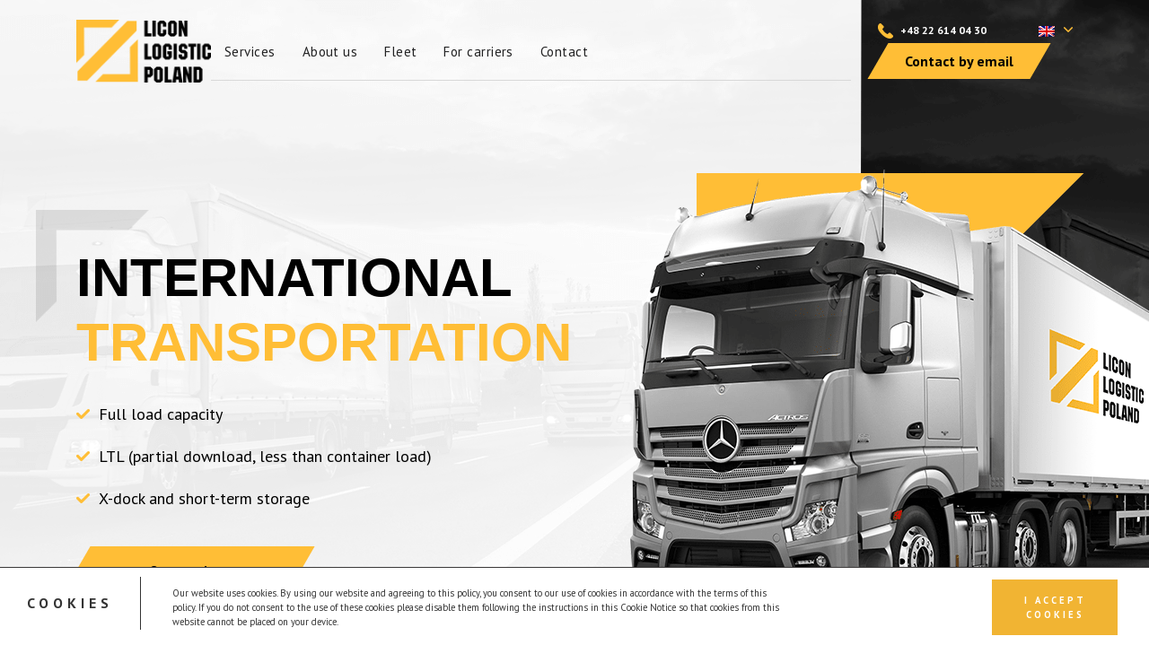

--- FILE ---
content_type: text/html; charset=UTF-8
request_url: https://liconlogistic.com/en/?o=35-192-1
body_size: 12054
content:
<!doctype html>
<html dir="ltr" lang="en-US" prefix="og: https://ogp.me/ns#">
<head>
	<meta charset="UTF-8">
	<meta name="viewport" content="width=device-width, initial-scale=1">
	<link rel="profile" href="https://gmpg.org/xfn/11">
	  
	  <link rel="stylesheet" href="https://liconlogistic.com/wp-content/themes/liconlogistics/css/bootstrap.min.css" id="grid">	  
	  <link rel="stylesheet" href="https://liconlogistic.com/wp-content/themes/liconlogistics/moduls/hamburgers-master/dist/hamburgers.min.css">
	  <link rel="stylesheet" href="https://liconlogistic.com/wp-content/themes/liconlogistics/moduls/fancybox-master/dist/jquery.fancybox.min.css" />
	  <link rel="stylesheet" href="https://liconlogistic.com/wp-content/themes/liconlogistics/moduls/slick/slick.css">	
	  <link rel="stylesheet" href="https://liconlogistic.com/wp-content/themes/liconlogistics/moduls/slick/slick-theme.css">	

	  <link rel="stylesheet" href="https://liconlogistic.com/wp-content/themes/liconlogistics/style.css"> 
	  <link rel="stylesheet" href="https://liconlogistic.com/wp-content/themes/liconlogistics/css/fix.css">
	  
	<title>Licon logistic Poland</title>
	<style>img:is([sizes="auto" i], [sizes^="auto," i]) { contain-intrinsic-size: 3000px 1500px }</style>
	
		<!-- All in One SEO 4.8.7 - aioseo.com -->
	<meta name="robots" content="max-image-preview:large" />
	<link rel="canonical" href="https://liconlogistic.com/en/" />
	<meta name="generator" content="All in One SEO (AIOSEO) 4.8.7" />
		<meta property="og:locale" content="en_US" />
		<meta property="og:site_name" content="Licon logistic Poland | International transport" />
		<meta property="og:type" content="website" />
		<meta property="og:title" content="Licon logistic Poland" />
		<meta property="og:url" content="https://liconlogistic.com/en/" />
		<meta property="og:image" content="https://liconlogistic.com/wp-content/uploads/2019/07/logo.png" />
		<meta property="og:image:secure_url" content="https://liconlogistic.com/wp-content/uploads/2019/07/logo.png" />
		<meta name="twitter:card" content="summary_large_image" />
		<meta name="twitter:title" content="Licon logistic Poland" />
		<meta name="twitter:image" content="https://liconlogistic.com/wp-content/uploads/2019/07/logo.png" />
		<script type="application/ld+json" class="aioseo-schema">
			{"@context":"https:\/\/schema.org","@graph":[{"@type":"BreadcrumbList","@id":"https:\/\/liconlogistic.com\/en\/#breadcrumblist","itemListElement":[{"@type":"ListItem","@id":"https:\/\/liconlogistic.com\/en#listItem","position":1,"name":"Home"}]},{"@type":"Organization","@id":"https:\/\/liconlogistic.com\/en\/#organization","name":"Licon logistic Poland","description":"International transport","url":"https:\/\/liconlogistic.com\/en\/","logo":{"@type":"ImageObject","url":"https:\/\/liconlogistic.com\/wp-content\/uploads\/2019\/07\/logo.png","@id":"https:\/\/liconlogistic.com\/en\/#organizationLogo","width":159,"height":74},"image":{"@id":"https:\/\/liconlogistic.com\/en\/#organizationLogo"}},{"@type":"WebPage","@id":"https:\/\/liconlogistic.com\/en\/#webpage","url":"https:\/\/liconlogistic.com\/en\/","name":"Licon logistic Poland","inLanguage":"en-US","isPartOf":{"@id":"https:\/\/liconlogistic.com\/en\/#website"},"breadcrumb":{"@id":"https:\/\/liconlogistic.com\/en\/#breadcrumblist"},"datePublished":"2016-05-10T03:48:21+00:00","dateModified":"2019-10-23T09:33:07+00:00"},{"@type":"WebSite","@id":"https:\/\/liconlogistic.com\/en\/#website","url":"https:\/\/liconlogistic.com\/en\/","name":"Licon logistic Poland","description":"International transport","inLanguage":"en-US","publisher":{"@id":"https:\/\/liconlogistic.com\/en\/#organization"}}]}
		</script>
		<!-- All in One SEO -->

<script type="text/javascript">
/* <![CDATA[ */
window._wpemojiSettings = {"baseUrl":"https:\/\/s.w.org\/images\/core\/emoji\/16.0.1\/72x72\/","ext":".png","svgUrl":"https:\/\/s.w.org\/images\/core\/emoji\/16.0.1\/svg\/","svgExt":".svg","source":{"concatemoji":"https:\/\/liconlogistic.com\/wp-includes\/js\/wp-emoji-release.min.js?ver=6.8.3"}};
/*! This file is auto-generated */
!function(s,n){var o,i,e;function c(e){try{var t={supportTests:e,timestamp:(new Date).valueOf()};sessionStorage.setItem(o,JSON.stringify(t))}catch(e){}}function p(e,t,n){e.clearRect(0,0,e.canvas.width,e.canvas.height),e.fillText(t,0,0);var t=new Uint32Array(e.getImageData(0,0,e.canvas.width,e.canvas.height).data),a=(e.clearRect(0,0,e.canvas.width,e.canvas.height),e.fillText(n,0,0),new Uint32Array(e.getImageData(0,0,e.canvas.width,e.canvas.height).data));return t.every(function(e,t){return e===a[t]})}function u(e,t){e.clearRect(0,0,e.canvas.width,e.canvas.height),e.fillText(t,0,0);for(var n=e.getImageData(16,16,1,1),a=0;a<n.data.length;a++)if(0!==n.data[a])return!1;return!0}function f(e,t,n,a){switch(t){case"flag":return n(e,"\ud83c\udff3\ufe0f\u200d\u26a7\ufe0f","\ud83c\udff3\ufe0f\u200b\u26a7\ufe0f")?!1:!n(e,"\ud83c\udde8\ud83c\uddf6","\ud83c\udde8\u200b\ud83c\uddf6")&&!n(e,"\ud83c\udff4\udb40\udc67\udb40\udc62\udb40\udc65\udb40\udc6e\udb40\udc67\udb40\udc7f","\ud83c\udff4\u200b\udb40\udc67\u200b\udb40\udc62\u200b\udb40\udc65\u200b\udb40\udc6e\u200b\udb40\udc67\u200b\udb40\udc7f");case"emoji":return!a(e,"\ud83e\udedf")}return!1}function g(e,t,n,a){var r="undefined"!=typeof WorkerGlobalScope&&self instanceof WorkerGlobalScope?new OffscreenCanvas(300,150):s.createElement("canvas"),o=r.getContext("2d",{willReadFrequently:!0}),i=(o.textBaseline="top",o.font="600 32px Arial",{});return e.forEach(function(e){i[e]=t(o,e,n,a)}),i}function t(e){var t=s.createElement("script");t.src=e,t.defer=!0,s.head.appendChild(t)}"undefined"!=typeof Promise&&(o="wpEmojiSettingsSupports",i=["flag","emoji"],n.supports={everything:!0,everythingExceptFlag:!0},e=new Promise(function(e){s.addEventListener("DOMContentLoaded",e,{once:!0})}),new Promise(function(t){var n=function(){try{var e=JSON.parse(sessionStorage.getItem(o));if("object"==typeof e&&"number"==typeof e.timestamp&&(new Date).valueOf()<e.timestamp+604800&&"object"==typeof e.supportTests)return e.supportTests}catch(e){}return null}();if(!n){if("undefined"!=typeof Worker&&"undefined"!=typeof OffscreenCanvas&&"undefined"!=typeof URL&&URL.createObjectURL&&"undefined"!=typeof Blob)try{var e="postMessage("+g.toString()+"("+[JSON.stringify(i),f.toString(),p.toString(),u.toString()].join(",")+"));",a=new Blob([e],{type:"text/javascript"}),r=new Worker(URL.createObjectURL(a),{name:"wpTestEmojiSupports"});return void(r.onmessage=function(e){c(n=e.data),r.terminate(),t(n)})}catch(e){}c(n=g(i,f,p,u))}t(n)}).then(function(e){for(var t in e)n.supports[t]=e[t],n.supports.everything=n.supports.everything&&n.supports[t],"flag"!==t&&(n.supports.everythingExceptFlag=n.supports.everythingExceptFlag&&n.supports[t]);n.supports.everythingExceptFlag=n.supports.everythingExceptFlag&&!n.supports.flag,n.DOMReady=!1,n.readyCallback=function(){n.DOMReady=!0}}).then(function(){return e}).then(function(){var e;n.supports.everything||(n.readyCallback(),(e=n.source||{}).concatemoji?t(e.concatemoji):e.wpemoji&&e.twemoji&&(t(e.twemoji),t(e.wpemoji)))}))}((window,document),window._wpemojiSettings);
/* ]]> */
</script>
<style id='wp-emoji-styles-inline-css' type='text/css'>

	img.wp-smiley, img.emoji {
		display: inline !important;
		border: none !important;
		box-shadow: none !important;
		height: 1em !important;
		width: 1em !important;
		margin: 0 0.07em !important;
		vertical-align: -0.1em !important;
		background: none !important;
		padding: 0 !important;
	}
</style>
<link rel='stylesheet' id='wp-block-library-css' href='https://liconlogistic.com/wp-includes/css/dist/block-library/style.min.css?ver=6.8.3' type='text/css' media='all' />
<style id='classic-theme-styles-inline-css' type='text/css'>
/*! This file is auto-generated */
.wp-block-button__link{color:#fff;background-color:#32373c;border-radius:9999px;box-shadow:none;text-decoration:none;padding:calc(.667em + 2px) calc(1.333em + 2px);font-size:1.125em}.wp-block-file__button{background:#32373c;color:#fff;text-decoration:none}
</style>
<style id='safe-svg-svg-icon-style-inline-css' type='text/css'>
.safe-svg-cover{text-align:center}.safe-svg-cover .safe-svg-inside{display:inline-block;max-width:100%}.safe-svg-cover svg{fill:currentColor;height:100%;max-height:100%;max-width:100%;width:100%}

</style>
<style id='global-styles-inline-css' type='text/css'>
:root{--wp--preset--aspect-ratio--square: 1;--wp--preset--aspect-ratio--4-3: 4/3;--wp--preset--aspect-ratio--3-4: 3/4;--wp--preset--aspect-ratio--3-2: 3/2;--wp--preset--aspect-ratio--2-3: 2/3;--wp--preset--aspect-ratio--16-9: 16/9;--wp--preset--aspect-ratio--9-16: 9/16;--wp--preset--color--black: #000000;--wp--preset--color--cyan-bluish-gray: #abb8c3;--wp--preset--color--white: #ffffff;--wp--preset--color--pale-pink: #f78da7;--wp--preset--color--vivid-red: #cf2e2e;--wp--preset--color--luminous-vivid-orange: #ff6900;--wp--preset--color--luminous-vivid-amber: #fcb900;--wp--preset--color--light-green-cyan: #7bdcb5;--wp--preset--color--vivid-green-cyan: #00d084;--wp--preset--color--pale-cyan-blue: #8ed1fc;--wp--preset--color--vivid-cyan-blue: #0693e3;--wp--preset--color--vivid-purple: #9b51e0;--wp--preset--gradient--vivid-cyan-blue-to-vivid-purple: linear-gradient(135deg,rgba(6,147,227,1) 0%,rgb(155,81,224) 100%);--wp--preset--gradient--light-green-cyan-to-vivid-green-cyan: linear-gradient(135deg,rgb(122,220,180) 0%,rgb(0,208,130) 100%);--wp--preset--gradient--luminous-vivid-amber-to-luminous-vivid-orange: linear-gradient(135deg,rgba(252,185,0,1) 0%,rgba(255,105,0,1) 100%);--wp--preset--gradient--luminous-vivid-orange-to-vivid-red: linear-gradient(135deg,rgba(255,105,0,1) 0%,rgb(207,46,46) 100%);--wp--preset--gradient--very-light-gray-to-cyan-bluish-gray: linear-gradient(135deg,rgb(238,238,238) 0%,rgb(169,184,195) 100%);--wp--preset--gradient--cool-to-warm-spectrum: linear-gradient(135deg,rgb(74,234,220) 0%,rgb(151,120,209) 20%,rgb(207,42,186) 40%,rgb(238,44,130) 60%,rgb(251,105,98) 80%,rgb(254,248,76) 100%);--wp--preset--gradient--blush-light-purple: linear-gradient(135deg,rgb(255,206,236) 0%,rgb(152,150,240) 100%);--wp--preset--gradient--blush-bordeaux: linear-gradient(135deg,rgb(254,205,165) 0%,rgb(254,45,45) 50%,rgb(107,0,62) 100%);--wp--preset--gradient--luminous-dusk: linear-gradient(135deg,rgb(255,203,112) 0%,rgb(199,81,192) 50%,rgb(65,88,208) 100%);--wp--preset--gradient--pale-ocean: linear-gradient(135deg,rgb(255,245,203) 0%,rgb(182,227,212) 50%,rgb(51,167,181) 100%);--wp--preset--gradient--electric-grass: linear-gradient(135deg,rgb(202,248,128) 0%,rgb(113,206,126) 100%);--wp--preset--gradient--midnight: linear-gradient(135deg,rgb(2,3,129) 0%,rgb(40,116,252) 100%);--wp--preset--font-size--small: 13px;--wp--preset--font-size--medium: 20px;--wp--preset--font-size--large: 36px;--wp--preset--font-size--x-large: 42px;--wp--preset--spacing--20: 0.44rem;--wp--preset--spacing--30: 0.67rem;--wp--preset--spacing--40: 1rem;--wp--preset--spacing--50: 1.5rem;--wp--preset--spacing--60: 2.25rem;--wp--preset--spacing--70: 3.38rem;--wp--preset--spacing--80: 5.06rem;--wp--preset--shadow--natural: 6px 6px 9px rgba(0, 0, 0, 0.2);--wp--preset--shadow--deep: 12px 12px 50px rgba(0, 0, 0, 0.4);--wp--preset--shadow--sharp: 6px 6px 0px rgba(0, 0, 0, 0.2);--wp--preset--shadow--outlined: 6px 6px 0px -3px rgba(255, 255, 255, 1), 6px 6px rgba(0, 0, 0, 1);--wp--preset--shadow--crisp: 6px 6px 0px rgba(0, 0, 0, 1);}:where(.is-layout-flex){gap: 0.5em;}:where(.is-layout-grid){gap: 0.5em;}body .is-layout-flex{display: flex;}.is-layout-flex{flex-wrap: wrap;align-items: center;}.is-layout-flex > :is(*, div){margin: 0;}body .is-layout-grid{display: grid;}.is-layout-grid > :is(*, div){margin: 0;}:where(.wp-block-columns.is-layout-flex){gap: 2em;}:where(.wp-block-columns.is-layout-grid){gap: 2em;}:where(.wp-block-post-template.is-layout-flex){gap: 1.25em;}:where(.wp-block-post-template.is-layout-grid){gap: 1.25em;}.has-black-color{color: var(--wp--preset--color--black) !important;}.has-cyan-bluish-gray-color{color: var(--wp--preset--color--cyan-bluish-gray) !important;}.has-white-color{color: var(--wp--preset--color--white) !important;}.has-pale-pink-color{color: var(--wp--preset--color--pale-pink) !important;}.has-vivid-red-color{color: var(--wp--preset--color--vivid-red) !important;}.has-luminous-vivid-orange-color{color: var(--wp--preset--color--luminous-vivid-orange) !important;}.has-luminous-vivid-amber-color{color: var(--wp--preset--color--luminous-vivid-amber) !important;}.has-light-green-cyan-color{color: var(--wp--preset--color--light-green-cyan) !important;}.has-vivid-green-cyan-color{color: var(--wp--preset--color--vivid-green-cyan) !important;}.has-pale-cyan-blue-color{color: var(--wp--preset--color--pale-cyan-blue) !important;}.has-vivid-cyan-blue-color{color: var(--wp--preset--color--vivid-cyan-blue) !important;}.has-vivid-purple-color{color: var(--wp--preset--color--vivid-purple) !important;}.has-black-background-color{background-color: var(--wp--preset--color--black) !important;}.has-cyan-bluish-gray-background-color{background-color: var(--wp--preset--color--cyan-bluish-gray) !important;}.has-white-background-color{background-color: var(--wp--preset--color--white) !important;}.has-pale-pink-background-color{background-color: var(--wp--preset--color--pale-pink) !important;}.has-vivid-red-background-color{background-color: var(--wp--preset--color--vivid-red) !important;}.has-luminous-vivid-orange-background-color{background-color: var(--wp--preset--color--luminous-vivid-orange) !important;}.has-luminous-vivid-amber-background-color{background-color: var(--wp--preset--color--luminous-vivid-amber) !important;}.has-light-green-cyan-background-color{background-color: var(--wp--preset--color--light-green-cyan) !important;}.has-vivid-green-cyan-background-color{background-color: var(--wp--preset--color--vivid-green-cyan) !important;}.has-pale-cyan-blue-background-color{background-color: var(--wp--preset--color--pale-cyan-blue) !important;}.has-vivid-cyan-blue-background-color{background-color: var(--wp--preset--color--vivid-cyan-blue) !important;}.has-vivid-purple-background-color{background-color: var(--wp--preset--color--vivid-purple) !important;}.has-black-border-color{border-color: var(--wp--preset--color--black) !important;}.has-cyan-bluish-gray-border-color{border-color: var(--wp--preset--color--cyan-bluish-gray) !important;}.has-white-border-color{border-color: var(--wp--preset--color--white) !important;}.has-pale-pink-border-color{border-color: var(--wp--preset--color--pale-pink) !important;}.has-vivid-red-border-color{border-color: var(--wp--preset--color--vivid-red) !important;}.has-luminous-vivid-orange-border-color{border-color: var(--wp--preset--color--luminous-vivid-orange) !important;}.has-luminous-vivid-amber-border-color{border-color: var(--wp--preset--color--luminous-vivid-amber) !important;}.has-light-green-cyan-border-color{border-color: var(--wp--preset--color--light-green-cyan) !important;}.has-vivid-green-cyan-border-color{border-color: var(--wp--preset--color--vivid-green-cyan) !important;}.has-pale-cyan-blue-border-color{border-color: var(--wp--preset--color--pale-cyan-blue) !important;}.has-vivid-cyan-blue-border-color{border-color: var(--wp--preset--color--vivid-cyan-blue) !important;}.has-vivid-purple-border-color{border-color: var(--wp--preset--color--vivid-purple) !important;}.has-vivid-cyan-blue-to-vivid-purple-gradient-background{background: var(--wp--preset--gradient--vivid-cyan-blue-to-vivid-purple) !important;}.has-light-green-cyan-to-vivid-green-cyan-gradient-background{background: var(--wp--preset--gradient--light-green-cyan-to-vivid-green-cyan) !important;}.has-luminous-vivid-amber-to-luminous-vivid-orange-gradient-background{background: var(--wp--preset--gradient--luminous-vivid-amber-to-luminous-vivid-orange) !important;}.has-luminous-vivid-orange-to-vivid-red-gradient-background{background: var(--wp--preset--gradient--luminous-vivid-orange-to-vivid-red) !important;}.has-very-light-gray-to-cyan-bluish-gray-gradient-background{background: var(--wp--preset--gradient--very-light-gray-to-cyan-bluish-gray) !important;}.has-cool-to-warm-spectrum-gradient-background{background: var(--wp--preset--gradient--cool-to-warm-spectrum) !important;}.has-blush-light-purple-gradient-background{background: var(--wp--preset--gradient--blush-light-purple) !important;}.has-blush-bordeaux-gradient-background{background: var(--wp--preset--gradient--blush-bordeaux) !important;}.has-luminous-dusk-gradient-background{background: var(--wp--preset--gradient--luminous-dusk) !important;}.has-pale-ocean-gradient-background{background: var(--wp--preset--gradient--pale-ocean) !important;}.has-electric-grass-gradient-background{background: var(--wp--preset--gradient--electric-grass) !important;}.has-midnight-gradient-background{background: var(--wp--preset--gradient--midnight) !important;}.has-small-font-size{font-size: var(--wp--preset--font-size--small) !important;}.has-medium-font-size{font-size: var(--wp--preset--font-size--medium) !important;}.has-large-font-size{font-size: var(--wp--preset--font-size--large) !important;}.has-x-large-font-size{font-size: var(--wp--preset--font-size--x-large) !important;}
:where(.wp-block-post-template.is-layout-flex){gap: 1.25em;}:where(.wp-block-post-template.is-layout-grid){gap: 1.25em;}
:where(.wp-block-columns.is-layout-flex){gap: 2em;}:where(.wp-block-columns.is-layout-grid){gap: 2em;}
:root :where(.wp-block-pullquote){font-size: 1.5em;line-height: 1.6;}
</style>
<link rel='stylesheet' id='contact-form-7-css' href='https://liconlogistic.com/wp-content/plugins/contact-form-7/includes/css/styles.css?ver=6.1.1' type='text/css' media='all' />
<link rel="https://api.w.org/" href="https://liconlogistic.com/en/wp-json/" /><link rel="alternate" title="JSON" type="application/json" href="https://liconlogistic.com/en/wp-json/wp/v2/pages/2" /><style>
.qtranxs_flag_pl {background-image: url(https://liconlogistic.com/wp-content/plugins/qtranslate-xt-3.15.3/flags/pl.png); background-repeat: no-repeat;}
.qtranxs_flag_en {background-image: url(https://liconlogistic.com/wp-content/plugins/qtranslate-xt-3.15.3/flags/gb.png); background-repeat: no-repeat;}
.qtranxs_flag_ru {background-image: url(https://liconlogistic.com/wp-content/plugins/qtranslate-xt-3.15.3/flags/ru.png); background-repeat: no-repeat;}
</style>
<link hreflang="pl" href="https://liconlogistic.com/pl/?o=35-192-1" rel="alternate" />
<link hreflang="en" href="https://liconlogistic.com/en/?o=35-192-1" rel="alternate" />
<link hreflang="ru" href="https://liconlogistic.com/ru/?o=35-192-1" rel="alternate" />
<link hreflang="x-default" href="https://liconlogistic.com/?o=35-192-1" rel="alternate" />
<meta name="generator" content="qTranslate-XT 3.15.3" />
<style type="text/css">.recentcomments a{display:inline !important;padding:0 !important;margin:0 !important;}</style><style type="text/css">.tplis-cl-cookies:after{content:'';clear:both;display:block}.tplis-cl-cookies{background-color:rgba(255,255,255,1.00);position:fixed;bottom:0;border-top:1px solid #3B3939;width:100%;z-index:9000;margin:0;overflow:hidden;border-color:#3B3939;border-width:1px}.tplis-cl-cookies-head h4{border-right-color:#333}.tplis-cl-cookies-buttons:after{clear:both:content:"";display:block}.tplis-cl-cookies-text *{color:#333}.tplis-cl-button-accept,.tplis-cl-button-accept:hover,.tplis-cl-button-accept:focus,.tplis-cl-button-accept:active{background-color:#f1b433;color:#FFF}.tplis-cl-button-accept svg{fill:#FFF}.tplis-cl-button-refuse,.tplis-cl-button-refuse:hover{background-color:#3B3939;color:#FFF}.tplis-cl-button-refuse svg{fill:#FFF}.tplis-cl-cookies-text a{font-weight:bold;-webkit-transition:all 250ms ease-in-out;-moz-transition:all 250ms ease-in-out;-ms-transition:all 250ms ease-in-out;-o-transition:all 250ms ease-in-out;transition:all 250ms ease-in-out;border-bottom:1px solid #333}.tplis-cl-cookies-text a:hover,.tplis-cl-cookies-text a:focus,.tplis-cl-cookies-text a:active{color:#333;opacity:.6}.tplis-cl-cookies{display:flex;padding:10px 15px;justify-content:space-between;align-items:center}.tplis-cl-cookies-text{display:flex;width:100%}.tplis-cl-cookies h4{text-transform:uppercase;letter-spacing:5px;font-size:12pt}.tplis-cl-cookies p{font-size:8pt;padding-bottom:20px;line-height:150%}.tplis-cl-cookies a{text-decoration:none;font-weight:700}.tplis-cl-cookies-head h4{font-weight:700;padding:20px 30px 20px 15px;border-right:1px solid}.tplis-cl-cookies-content-text{margin:0 20px 0 35px;padding:0;font-weight:400;max-width:678px;display:flex;align-items:center}.tplis-cl-cookies .tplis-cl-cookies-content-text *{margin:0;padding:0}.tplis-cl-cookies-buttons{text-align:center;display:flex;justify-content:flex-end;max-width:500px}.tplis-cl-is-btn-refuse .tplis-cl-cookies-buttons{width:100%}.tplis-cl-button{padding:30px 10px 10px 8px;font-weight:400;padding:15px;display:block;text-transform:uppercase;letter-spacing:3px;margin:0 20px 0 20px;-webkit-transition:all .1s ease-out;-moz-transition:all .1s ease-out;transition:all .1s ease-out;font-size:8pt;align-self:center}.tplis-cl-button:hover{-ms-transform:scale(1.04);-webkit-transform:scale(1.04);transform:scale(1.04)}@media only screen and (max-width:998px){.tplis-cl-cookies{flex-direction:column}.tplis-cl-cookies-buttons{max-width:none;justify-content:center;margin-top:10px}.tplis-cl-button{width:100%;padding:8px 15px;margin:0}.tplis-cl-cookies-buttons{width:100%}.tplis-cl-is-btn-refuse .tplis-cl-button.tplis-cl-button-accept{margin-right:10px}.tplis-cl-is-btn-refuse .tplis-cl-button.tplis-cl-button-refuse{margin-left:10px}}@media only screen and (max-width:768px){.tplis-cl-cookies-head{display:none}.tplis-cl-cookies-content-text{margin:0}}</style><link rel="icon" href="https://liconlogistic.com/wp-content/uploads/2019/07/cropped-logo-32x32.png" sizes="32x32" />
<link rel="icon" href="https://liconlogistic.com/wp-content/uploads/2019/07/cropped-logo-192x192.png" sizes="192x192" />
<link rel="apple-touch-icon" href="https://liconlogistic.com/wp-content/uploads/2019/07/cropped-logo-180x180.png" />
<meta name="msapplication-TileImage" content="https://liconlogistic.com/wp-content/uploads/2019/07/cropped-logo-270x270.png" />
</head>

<body data-rsssl=1 class="home wp-singular page-template page-template-template page-template-home page-template-templatehome-php page page-id-2 wp-custom-logo wp-embed-responsive wp-theme-liconlogistics">
<div id="page" class="site">
			<header style="min-height: 875px; background-image: url('https://liconlogistic.com/wp-content/themes/liconlogistics/img/header-bg.png')">
			<div class="container relative">	
			<div class="header__logo" >
												
						<img src="https://liconlogistic.com/wp-content/uploads/2019/07/logo.png" alt="Licon logistic Poland">
						
					
							</div>			
			<div class="row align-items-center">		
				<div class="col-3 col-lg-9">
					<ul id="menu-menu-header" class="menu-header"><li id="menu-item-37" class="menu-item menu-item-type-post_type menu-item-object-page menu-item-37"><a href="https://liconlogistic.com/en/uslugi/">Services</a></li>
<li id="menu-item-33" class="menu-item menu-item-type-post_type menu-item-object-page menu-item-33"><a href="https://liconlogistic.com/en/about-us/">About us</a></li>
<li id="menu-item-30" class="menu-item menu-item-type-post_type menu-item-object-page menu-item-30"><a href="https://liconlogistic.com/en/flota/">Fleet</a></li>
<li id="menu-item-29" class="menu-item menu-item-type-post_type menu-item-object-page menu-item-29"><a href="https://liconlogistic.com/en/dla-przewoznikow/">For carriers</a></li>
<li id="menu-item-32" class="menu-item menu-item-type-post_type menu-item-object-page menu-item-32"><a href="https://liconlogistic.com/en/contact/">Contact</a></li>
</ul>	
					<button class="d-lg-none hamburger hamburger--collapse" type="button">
						<span class="hamburger-box">
							<span class="hamburger-inner"></span>
						</span>
					</button>					
				</div>				
				<div class="col-9 col-lg-3">
											<a class="phone-number" href="tel:+48 22 614 04 30">+48 22 614 04 30</a>
									
					
					
<ul class="language-chooser language-chooser-image qtranxs_language_chooser" id="language-chooser">
<li class="lang-pl"><a href="https://liconlogistic.com/pl/?o=35-192-1" title="Polski (pl)" class="qtranxs_image qtranxs_image_pl"><img class="qtranxs-flag" src="https://liconlogistic.com/wp-content/plugins/qtranslate-xt-3.15.3/flags/pl.png" alt="Polski (pl)" /><span style="display:none">Polski</span></a></li>
<li class="lang-en active"><a href="https://liconlogistic.com/en/?o=35-192-1" title="English (en)" class="qtranxs_image qtranxs_image_en"><img class="qtranxs-flag" src="https://liconlogistic.com/wp-content/plugins/qtranslate-xt-3.15.3/flags/gb.png" alt="English (en)" /><span style="display:none">English</span></a></li>
<li class="lang-ru"><a href="https://liconlogistic.com/ru/?o=35-192-1" title="Русский (ru)" class="qtranxs_image qtranxs_image_ru"><img class="qtranxs-flag" src="https://liconlogistic.com/wp-content/plugins/qtranslate-xt-3.15.3/flags/ru.png" alt="Русский (ru)" /><span style="display:none">Русский</span></a></li>
</ul><div class="qtranxs_widget_end"></div>
 
					<div>
						<a class="btn-yellow" href="/cdn-cgi/l/email-protection#6f060109002f03060c0001030008061c1b060c410c0002">
							<span>Contact by email</span>
						</a>
					</div>					
				</div>
			</div>
		</div>
		<div class="mobile-menu">
			<ul id="menu-menu-header-1" class="menu-mobile"><li class="menu-item menu-item-type-post_type menu-item-object-page menu-item-37"><a href="https://liconlogistic.com/en/uslugi/">Services</a></li>
<li class="menu-item menu-item-type-post_type menu-item-object-page menu-item-33"><a href="https://liconlogistic.com/en/about-us/">About us</a></li>
<li class="menu-item menu-item-type-post_type menu-item-object-page menu-item-30"><a href="https://liconlogistic.com/en/flota/">Fleet</a></li>
<li class="menu-item menu-item-type-post_type menu-item-object-page menu-item-29"><a href="https://liconlogistic.com/en/dla-przewoznikow/">For carriers</a></li>
<li class="menu-item menu-item-type-post_type menu-item-object-page menu-item-32"><a href="https://liconlogistic.com/en/contact/">Contact</a></li>
</ul>	
		</div>
					<div class="header-content">
				<div class="container">	
					<div class="row">
						<div class="col-12">
							<h1>International <span> TRANSPORTATION </span></h1>
							
							<ul>
<li>Full load capacity</li>
<li>LTL (partial download, less than container load)</li>
<li>X-dock and short-term storage</li>
</ul>
							
							<a class="btn-yellow"  href="https://liconlogistic.com/en/uslugi/">
								<span>Our services</span>
							</a>						
						</div>					
					</div>
				</div>
			</div>
			</header>

	<div id="content" class="site-content">	
	<div class="section home-oferta">
		<div class="container">
			<div class="row">
				<div class="col-12 text-center">
					<div class="section-title">
						<div><span> What </span> we offer</div>
					</div>
				</div>
			</div>			
			<div class="row">
									<div class="col-12 col-md-4 text-center">
						<div class="home-oferta-item">
							<div class="home-oferta-images item-images wow bounceInUp">
								<img alt="icon" src="https://liconlogistic.com/wp-content/uploads/2019/07/shipped.png">
							</div>
							<div class="item-title home-oferta-title">
								Full load							</div>
							<div class="item-description home-oferta-description">
								The optimal transport is selected for safe delivery of goods							</div>					
							
						</div>
					</div>
									<div class="col-12 col-md-4 text-center">
						<div class="home-oferta-item">
							<div class="home-oferta-images item-images wow bounceInUp">
								<img alt="icon" src="https://liconlogistic.com/wp-content/uploads/2019/07/package.png">
							</div>
							<div class="item-title home-oferta-title">
								LTL (Possibility of partial loading)							</div>
							<div class="item-description home-oferta-description">
								Possibility of incomplete vehicle loading and formation of groupage cargo							</div>					
							
						</div>
					</div>
									<div class="col-12 col-md-4 text-center">
						<div class="home-oferta-item">
							<div class="home-oferta-images item-images wow bounceInUp">
								<img alt="icon" src="https://liconlogistic.com/wp-content/uploads/2019/07/clocks.png">
							</div>
							<div class="item-title home-oferta-title">
								X-dock							</div>
							<div class="item-description home-oferta-description">
								Short-term storage of goods in the necessary conditions							</div>					
							
						</div>
					</div>
							</div>
		</div>
	</div>

	<div class="section home-maps">
		<div class="container">
			<div class="row align-items-center">
				<div class="col-12 col-md-12">
					<div class="section-title text-center" style="margin-bottom:0">
							<div><span> Where </span> the company operates</div>
					</div>
					<div class="row">		
											</div>
				</div>
				<div class="col-12 col-md-12 mapa-image">
					<img class="svg" alt="mapa"  src="https://liconlogistic.com/wp-content/uploads/2019/09/map-04-01.svg">	 
				</div>				
			</div>
		</div>
	</div>

	<div class="section cooperation">
		<div class="container">
			<div class="row">
				<div class="col-12 text-center">
					<div class="section-title">
						<div><span> Why is it worth working </span> with us?</div>
					</div>
				</div>
			</div>
			<div class="row">
									<div class="col-12 col-md-3 text-center">
						<div class="item-images wow bounceInUp">
							<span style="position: relative; top:0; left: 0">01</span>
													</div>
						<div class="item-title">
							Own parking						</div>
						<div class="item-description">
							With contracts for full transport maintenance, covering every EU						</div>					
					</div>
									<div class="col-12 col-md-3 text-center">
						<div class="item-images wow bounceInUp">
							<span style="position: relative; top:0; left: 0">02</span>
													</div>
						<div class="item-title">
							Qualified drivers						</div>
						<div class="item-description">
							All our drivers are properly trained to carry out transports						</div>					
					</div>
									<div class="col-12 col-md-3 text-center">
						<div class="item-images wow bounceInUp">
							<span style="position: relative; top:0; left: 0">03</span>
													</div>
						<div class="item-title">
							Availability of the shipping department 24/7						</div>
						<div class="item-description">
							Let's help around the clock. Freight forwarders speak English, Russian, Polish and German.						</div>					
					</div>
									<div class="col-12 col-md-3 text-center">
						<div class="item-images wow bounceInUp">
							<span style="position: relative; top:0; left: 0">04</span>
													</div>
						<div class="item-title">
							EURO-VI emission standard						</div>
						<div class="item-description">
							Which means minimal environmental impact, good fuel consumption and high reliability.						</div>					
					</div>
							</div>			
		</div>
	</div>	
	
	<div class="section home-clients">
		<div class="container">
			<div class="row align-items-center">
				<div class="col-12 col-lg-12">
					<div class="section-title text-center">
						<div><span> Every customer </span> has an individual offer</div>
					</div>
					<div class="row">
													<div class="col-12 col-md-3 text-center">
								<div class="item-images wow tada">
									<img src="https://liconlogistic.com/wp-content/uploads/2019/07/qualitys.png">
								</div>
								<div class="item-title">
									FULL LOAD								</div>
								<div class="item-description">
									Fast organization of trucks with a double floor at the request of our customers								</div>					
							</div>
													<div class="col-12 col-md-3 text-center">
								<div class="item-images wow tada">
									<img src="https://liconlogistic.com/wp-content/uploads/2019/07/route.png">
								</div>
								<div class="item-title">
									OPTIMAL ROUTE								</div>
								<div class="item-description">
									Various possible ways to improve performance for stable traffic								</div>					
							</div>
													<div class="col-12 col-md-3 text-center">
								<div class="item-images wow tada">
									<img src="https://liconlogistic.com/wp-content/uploads/2019/07/mobile.png">
								</div>
								<div class="item-title">
									ALL TYPES OF TRAILER								</div>
								<div class="item-description">
									The ability to use different types of trailers depending on the customer's needs								</div>					
							</div>
													<div class="col-12 col-md-3 text-center">
								<div class="item-images wow tada">
									<img src="https://liconlogistic.com/wp-content/uploads/2019/07/warehouse.png">
								</div>
								<div class="item-title">
									STORAGE OF LOAD								</div>
								<div class="item-description">
									We have our own warehouses where cargo can be stored for a certain time								</div>					
							</div>
											</div>					
				</div>			
				<div class="col-12 col-lg-6 no-relative wow bounceInRight">
					<img src="">	
				</div>
			</div>
		</div>
	</div>	
	
		<div class="section home-shipping">
		<div class="container">
			<div class="row">
				<div class="col-12 col-md-5">
					<div class="formbox">
						<div class="formbox-content">
							<div class="title">leave your number and we will call you back</div>
															
<div class="wpcf7 no-js" id="wpcf7-f211-o1" lang="en-US" dir="ltr" data-wpcf7-id="211">
<div class="screen-reader-response"><p role="status" aria-live="polite" aria-atomic="true"></p> <ul></ul></div>
<form action="/en/?o=35-192-1#wpcf7-f211-o1" method="post" class="wpcf7-form init" aria-label="Contact form" novalidate="novalidate" data-status="init">
<fieldset class="hidden-fields-container"><input type="hidden" name="_wpcf7" value="211" /><input type="hidden" name="_wpcf7_version" value="6.1.1" /><input type="hidden" name="_wpcf7_locale" value="en_US" /><input type="hidden" name="_wpcf7_unit_tag" value="wpcf7-f211-o1" /><input type="hidden" name="_wpcf7_container_post" value="0" /><input type="hidden" name="_wpcf7_posted_data_hash" value="" /><input type="hidden" name="_wpcf7_recaptcha_response" value="" />
</fieldset>
<p><span class="wpcf7-form-control-wrap" data-name="your-name"><input size="40" maxlength="400" class="wpcf7-form-control wpcf7-text wpcf7-validates-as-required" id="input-user" aria-required="true" aria-invalid="false" placeholder="Your name" value="" type="text" name="your-name" /></span><br />
<span class="wpcf7-form-control-wrap" data-name="your-tel"><input size="40" maxlength="400" class="wpcf7-form-control wpcf7-tel wpcf7-validates-as-required wpcf7-text wpcf7-validates-as-tel" id="input-phone" aria-required="true" aria-invalid="false" placeholder="Your phone number" value="" type="tel" name="your-tel" /></span><br />
<span class="wpcf7-form-control-wrap" data-name="acceptance-form"><span class="wpcf7-form-control wpcf7-acceptance"><span class="wpcf7-list-item"><label><input type="checkbox" name="acceptance-form" value="1" aria-invalid="false" /><span class="wpcf7-list-item-label">I am agreeing to the processing of my personal data by Licon logistic poland  with its registered office in Warsaw, ul. Radzymińska 326 m. 328, 05-091 in order to respond to a request for quotation. Providing the data is voluntary, but necessary to process the inquiry and the service. Detailed information on the scope and purposes of the processing of personal data by us and the rights of the persons to whom the data pertains to ours <a href="polityka-prywatnosci/">privacy policy</a></span></label></span></span></span>
</p>
<div class="btn-yellow">
	<p><input class="wpcf7-form-control wpcf7-submit has-spinner" type="submit" value="Send" />
	</p>
</div><div class="wpcf7-response-output" aria-hidden="true"></div>
</form>
</div>
								
						</div>
					</div>
				</div>
				<div class="col-12 col-md-7">
					<div class="section-title">
						<div>
							<span> CONTACT DETAILS </span>						</div>
					</div>
					<div>
						Call us        
													<a  href="tel:+48 22 614 04 30">+48 22 614 04 30</a>
													
						</div>
					<img class="wow zoomIn" src="https://liconlogistic.com/wp-content/themes/liconlogistics/img/shipping-car.png">
				</div>
			</div>
		</div>
	</div>		 
	
</div><!-- #content -->

	<footer id="colophon" class="site-footer">
		<div class="container relative">	
			<div class="header__logo" >
												
						<img src="https://liconlogistic.com/wp-content/uploads/2019/07/logo.png" alt="Licon logistic Poland">
						
					
							</div>			
			<div class="row align-items-center">		
				<div class="col-12 col-md-9">
					<ul id="menu-menu-header-2" class="d-none d-md-flex menu-footer"><li class="menu-item menu-item-type-post_type menu-item-object-page menu-item-37"><a href="https://liconlogistic.com/en/uslugi/">Services</a></li>
<li class="menu-item menu-item-type-post_type menu-item-object-page menu-item-33"><a href="https://liconlogistic.com/en/about-us/">About us</a></li>
<li class="menu-item menu-item-type-post_type menu-item-object-page menu-item-30"><a href="https://liconlogistic.com/en/flota/">Fleet</a></li>
<li class="menu-item menu-item-type-post_type menu-item-object-page menu-item-29"><a href="https://liconlogistic.com/en/dla-przewoznikow/">For carriers</a></li>
<li class="menu-item menu-item-type-post_type menu-item-object-page menu-item-32"><a href="https://liconlogistic.com/en/contact/">Contact</a></li>
</ul>	
											Licon Logistic Poland © 2005-2019						<br>
					Creating websites					 - <a target="_blank" href="https://www.mx-studio.pl">
					MX studio</a>
				</div>				
				<div class="col-12 col-md-3">
											<a class="phone-number" href="tel:+48 22 614 04 30">+48 22 614 04 30</a>
										
					<div>
						<a class="btn-yellow" href="/cdn-cgi/l/email-protection#40292e262f002c29232f2e2c2f2729333429236e232f2d">
							<span>Contact by email</span>
						</a>
					</div>					
				</div>
			</div>
		</div>
	</footer>
</div>

	<div style="display: none;" id="call-back">
					<h3 class="text-center">Order a conversation</h3>
					
					
<div class="wpcf7 no-js" id="wpcf7-f212-o2" lang="en-US" dir="ltr" data-wpcf7-id="212">
<div class="screen-reader-response"><p role="status" aria-live="polite" aria-atomic="true"></p> <ul></ul></div>
<form action="/en/?o=35-192-1#wpcf7-f212-o2" method="post" class="wpcf7-form init" aria-label="Contact form" novalidate="novalidate" data-status="init">
<fieldset class="hidden-fields-container"><input type="hidden" name="_wpcf7" value="212" /><input type="hidden" name="_wpcf7_version" value="6.1.1" /><input type="hidden" name="_wpcf7_locale" value="en_US" /><input type="hidden" name="_wpcf7_unit_tag" value="wpcf7-f212-o2" /><input type="hidden" name="_wpcf7_container_post" value="0" /><input type="hidden" name="_wpcf7_posted_data_hash" value="" /><input type="hidden" name="_wpcf7_recaptcha_response" value="" />
</fieldset>
<p><span class="wpcf7-form-control-wrap" data-name="your-name"><input size="40" maxlength="400" class="wpcf7-form-control wpcf7-text wpcf7-validates-as-required" aria-required="true" aria-invalid="false" placeholder="Your name" value="" type="text" name="your-name" /></span><br />
<span class="wpcf7-form-control-wrap" data-name="your-tel"><input size="40" maxlength="400" class="wpcf7-form-control wpcf7-tel wpcf7-validates-as-required wpcf7-text wpcf7-validates-as-tel" aria-required="true" aria-invalid="false" placeholder="Your phone number" value="" type="tel" name="your-tel" /></span><br />
<span class="wpcf7-form-control-wrap" data-name="textarea-606"><textarea cols="40" rows="10" maxlength="2000" class="wpcf7-form-control wpcf7-textarea wpcf7-validates-as-required" id="input-textarea" aria-required="true" aria-invalid="false" placeholder="Your message" name="textarea-606"></textarea></span><br />
<span class="wpcf7-form-control-wrap" data-name="acceptance-form"><span class="wpcf7-form-control wpcf7-acceptance"><span class="wpcf7-list-item"><label><input type="checkbox" name="acceptance-form" value="1" aria-invalid="false" /><span class="wpcf7-list-item-label">I am agreeing to the processing of my personal data by Licon logistic poland  with its registered office in Warsaw, ul. Radzymińska 326 m. 328, 05-091  in order to respond to a request for quotation. Providing the data is voluntary, but necessary to process the inquiry and the service. Detailed information on the scope and purposes of the processing of personal data by us and the rights of the persons to whom the data pertains to ours <a href="/polityka-prywatnosci/">privacy policy</a></span></label></span></span></span>
</p>
<div class="btn-yellow">
	<p><input class="wpcf7-form-control wpcf7-submit has-spinner" type="submit" value="Send" />
	</p>
</div><div class="wpcf7-response-output" aria-hidden="true"></div>
</form>
</div>
			
	</div>	


	<link rel="stylesheet" href="https://cdnjs.cloudflare.com/ajax/libs/animate.css/3.7.0/animate.min.css">
	<script data-cfasync="false" src="/cdn-cgi/scripts/5c5dd728/cloudflare-static/email-decode.min.js"></script><script src="https://cdnjs.cloudflare.com/ajax/libs/wow/1.1.2/wow.min.js"></script>
	<script>
	  new WOW().init();
	</script>

	<script src="https://liconlogistic.com/wp-content/themes/liconlogistics/js/jquery-3.0.0.js"></script>
	<script src="https://liconlogistic.com/wp-content/themes/liconlogistics/js/jquery-migrate-3.0.1.js"></script>
	<script async  src="https://liconlogistic.com/wp-content/themes/liconlogistics/js/jquery-contained-sticky-scroll.js"></script>
	<script async  src="https://liconlogistic.com/wp-content/themes/liconlogistics/moduls/slick/slick.min.js"></script>	
	<script async  src="https://liconlogistic.com/wp-content/themes/liconlogistics/js/jquery.maskedinput.js"></script>
	<script async  src="https://liconlogistic.com/wp-content/themes/liconlogistics/moduls/fancybox-master/dist/jquery.fancybox.min.js"></script>
	<script async  src="https://liconlogistic.com/wp-content/themes/liconlogistics/js/custom.js"></script>

<script type="speculationrules">
{"prefetch":[{"source":"document","where":{"and":[{"href_matches":"\/en\/*"},{"not":{"href_matches":["\/wp-*.php","\/wp-admin\/*","\/wp-content\/uploads\/*","\/wp-content\/*","\/wp-content\/plugins\/*","\/wp-content\/themes\/liconlogistics\/*","\/en\/*\\?(.+)"]}},{"not":{"selector_matches":"a[rel~=\"nofollow\"]"}},{"not":{"selector_matches":".no-prefetch, .no-prefetch a"}}]},"eagerness":"conservative"}]}
</script>
<script type="text/javascript" src="https://liconlogistic.com/wp-includes/js/dist/hooks.min.js?ver=4d63a3d491d11ffd8ac6" id="wp-hooks-js"></script>
<script type="text/javascript" src="https://liconlogistic.com/wp-includes/js/dist/i18n.min.js?ver=5e580eb46a90c2b997e6" id="wp-i18n-js"></script>
<script type="text/javascript" id="wp-i18n-js-after">
/* <![CDATA[ */
wp.i18n.setLocaleData( { 'text direction\u0004ltr': [ 'ltr' ] } );
/* ]]> */
</script>
<script type="text/javascript" src="https://liconlogistic.com/wp-content/plugins/contact-form-7/includes/swv/js/index.js?ver=6.1.1" id="swv-js"></script>
<script type="text/javascript" id="contact-form-7-js-before">
/* <![CDATA[ */
var wpcf7 = {
    "api": {
        "root": "https:\/\/liconlogistic.com\/en\/wp-json\/",
        "namespace": "contact-form-7\/v1"
    }
};
/* ]]> */
</script>
<script type="text/javascript" src="https://liconlogistic.com/wp-content/plugins/contact-form-7/includes/js/index.js?ver=6.1.1" id="contact-form-7-js"></script>
<script type="text/javascript" src="https://liconlogistic.com/wp-content/plugins/cf7-utm-tracking/assets/traffic_source2.min.js?ver=1.31" id="cf7-utm-js"></script>
<script type="text/javascript" src="https://www.google.com/recaptcha/api.js?render=6LcNzncgAAAAAGFP_qOBLjeMi9PiH4OFkFAfAEXG&amp;ver=3.0" id="google-recaptcha-js"></script>
<script type="text/javascript" src="https://liconlogistic.com/wp-includes/js/dist/vendor/wp-polyfill.min.js?ver=3.15.0" id="wp-polyfill-js"></script>
<script type="text/javascript" id="wpcf7-recaptcha-js-before">
/* <![CDATA[ */
var wpcf7_recaptcha = {
    "sitekey": "6LcNzncgAAAAAGFP_qOBLjeMi9PiH4OFkFAfAEXG",
    "actions": {
        "homepage": "homepage",
        "contactform": "contactform"
    }
};
/* ]]> */
</script>
<script type="text/javascript" src="https://liconlogistic.com/wp-content/plugins/contact-form-7/modules/recaptcha/index.js?ver=6.1.1" id="wpcf7-recaptcha-js"></script>
<script type="text/javascript">(function(){if(window.hasPolisClConsent)return;window.hasPolisClConsent=!0;if(document.cookie.indexOf('tplis_cl_cookie_policy_accepted')>-1||(window.navigator&&window.navigator.CookiesOK)){return}if(typeof String.prototype.trim!=='function'){String.prototype.trim=function(){return this.replace(/^\s+|\s+$/g,'')}}var Util={isArray:function(obj){var proto=Object.prototype.toString.call(obj);return proto=='[object Array]'},isObject:function(obj){return Object.prototype.toString.call(obj)=='[object Object]'},each:function(arr,callback,context,force){if(Util.isObject(arr)&&!force){for(var key in arr){if(arr.hasOwnProperty(key)){callback.call(context,arr[key],key,arr)}}}else{for(var i=0,ii=arr.length;i<ii;i++){callback.call(context,arr[i],i,arr)}}},merge:function(obj1,obj2){if(!obj1)return;Util.each(obj2,function(val,key){if(Util.isObject(val)&&Util.isObject(obj1[key])){Util.merge(obj1[key],val)}else{obj1[key]=val}})},bind:function(func,context){return function(){return func.apply(context,arguments)}},queryObject:function(object,query){var queryPart;var i=0;var head=object;query=query.split('.');while((queryPart=query[i++])&&head.hasOwnProperty(queryPart)&&(head=head[queryPart])){if(i===query.length)return head}return null},setCookie:function(name,value,expiryDays,domain,path){expiryDays=expiryDays||365;var exdate=new Date();exdate.setDate(exdate.getDate()+expiryDays);var cookie=[name+'='+value,'expires='+exdate.toUTCString(),'path='+path||'/'];if(domain){cookie.push('domain='+domain)}document.cookie=cookie.join(';')},addEventListener:function(el,event,eventListener){if(el.addEventListener){el.addEventListener(event,eventListener)}else{el.attachEvent('on'+event,eventListener)}}};var DomBuilder=(function(){var addEventListener=function(el,event,eventListener){if(Util.isArray(event)){return Util.each(event,function(ev){addEventListener(el,ev,eventListener)})}if(el.addEventListener){el.addEventListener(event,eventListener)}else{el.attachEvent('on'+event,eventListener)}};var buildDom=function(htmlStr){var container=document.createElement('div');container.innerHTML=htmlStr;return container.children[0]};var applyToElementsWithAttribute=function(dom,attribute,func){var els=dom.parentNode.querySelectorAll('['+attribute+']');Util.each(els,function(element){var attributeVal=element.getAttribute(attribute);func(element,attributeVal)},window,!0)};var applyEvents=function(dom,scope){applyToElementsWithAttribute(dom,'data-tplis-cl-event',function(element,attributeVal){var parts=attributeVal.split(':');var listener=Util.queryObject(scope,parts[1]);addEventListener(element,parts[0],Util.bind(listener,scope))})};return{build:function(htmlStr,scope){var dom=buildDom(htmlStr);applyEvents(dom,scope);return dom}}})();var PolisClConsent={options:{container:null,domain:null,path:'/',expiryDays:365,html:'<!--googleoff: index--><!-- mfunc --><div class=\"tplis-cl-cookies\">    <div class=\"tplis-cl-cookies-text\">        <div class=\"tplis-cl-cookies-head\">            <h4>Cookies</h4>        </div>        <div class=\"tplis-cl-cookies-content-text\">            <div class=\"tplis-cl-message\"><p>Our website uses cookies. By using our website and agreeing to this policy, you consent to our use of cookies in accordance with the terms of this policy. If you do not consent to the use of these cookies please disable them following the instructions in this Cookie Notice so that cookies from this website cannot be placed on your device.</p></div>        </div>    </div>    <div class=\"tplis-cl-cookies-buttons\">        <a class=\"tplis-cl-button tplis-cl-button-accept\" role=\"button\"           href=\"#\" data-tplis-cl-event=\"click:accept\">I accept cookies</a>            </div></div><!-- /mfunc --><!--googleon: index-->'},init:function(){var options=window.tplis_cl_options;if(options)this.setOptions(options);this.setContainer();this.render()},setOptionsOnTheFly:function(options){this.setOptions(options);this.render()},setOptions:function(options){Util.merge(this.options,options)},setContainer:function(){this.container=document.body;this.containerClasses='';if(navigator.appVersion.indexOf('MSIE 8')>-1){this.containerClasses+=' cc_ie8'}},render:function(){var that=this,container=this.container,element=this.element,options=this.options;if(element&&element.parentNode){element.parentNode.removeChild(element);delete element}this.element=DomBuilder.build(options.html,that);element=this.element;setTimeout(function(){if(!container.firstChild){container.appendChild(element)}else{container.insertBefore(element,container.firstChild)}that.addWithEffect(element)},500)},accept:function(evt){evt.preventDefault&&evt.preventDefault();evt.returnValue=!1;this.setDismissedCookie();this.removeWithEffect(this.element)},refuse:function(evt){evt.preventDefault&&evt.preventDefault();evt.returnValue=!1;location.href='https://www.google.pl'},setDismissedCookie:function(){Util.setCookie('tplis_cl_cookie_policy_accepted','yes',this.options.expiryDays,this.options.domain,this.options.path)},addWithEffect:function(element){jQuery(element).css('bottom','-100%');jQuery(element).animate({bottom:0},700)},removeWithEffect:function(element){jQuery(element).animate({bottom:'-100%'},{duration:700,complete:function(){jQuery(element).remove()}})}};var init;var initialized=!1;(init=function(){if(!initialized&&document.readyState=='complete'){PolisClConsent.init();initialized=!0;window.tplis_cl_updater_options=Util.bind(PolisClConsent.setOptionsOnTheFly,PolisClConsent)}})();Util.addEventListener(document,'readystatechange',init)})();</script>
<script defer src="https://static.cloudflareinsights.com/beacon.min.js/vcd15cbe7772f49c399c6a5babf22c1241717689176015" integrity="sha512-ZpsOmlRQV6y907TI0dKBHq9Md29nnaEIPlkf84rnaERnq6zvWvPUqr2ft8M1aS28oN72PdrCzSjY4U6VaAw1EQ==" data-cf-beacon='{"version":"2024.11.0","token":"768181cedff744acb33e24a49597820b","r":1,"server_timing":{"name":{"cfCacheStatus":true,"cfEdge":true,"cfExtPri":true,"cfL4":true,"cfOrigin":true,"cfSpeedBrain":true},"location_startswith":null}}' crossorigin="anonymous"></script>
</body>
</html>


--- FILE ---
content_type: text/html; charset=utf-8
request_url: https://www.google.com/recaptcha/api2/anchor?ar=1&k=6LcNzncgAAAAAGFP_qOBLjeMi9PiH4OFkFAfAEXG&co=aHR0cHM6Ly9saWNvbmxvZ2lzdGljLmNvbTo0NDM.&hl=en&v=N67nZn4AqZkNcbeMu4prBgzg&size=invisible&anchor-ms=20000&execute-ms=30000&cb=yqbl9aeymom7
body_size: 49595
content:
<!DOCTYPE HTML><html dir="ltr" lang="en"><head><meta http-equiv="Content-Type" content="text/html; charset=UTF-8">
<meta http-equiv="X-UA-Compatible" content="IE=edge">
<title>reCAPTCHA</title>
<style type="text/css">
/* cyrillic-ext */
@font-face {
  font-family: 'Roboto';
  font-style: normal;
  font-weight: 400;
  font-stretch: 100%;
  src: url(//fonts.gstatic.com/s/roboto/v48/KFO7CnqEu92Fr1ME7kSn66aGLdTylUAMa3GUBHMdazTgWw.woff2) format('woff2');
  unicode-range: U+0460-052F, U+1C80-1C8A, U+20B4, U+2DE0-2DFF, U+A640-A69F, U+FE2E-FE2F;
}
/* cyrillic */
@font-face {
  font-family: 'Roboto';
  font-style: normal;
  font-weight: 400;
  font-stretch: 100%;
  src: url(//fonts.gstatic.com/s/roboto/v48/KFO7CnqEu92Fr1ME7kSn66aGLdTylUAMa3iUBHMdazTgWw.woff2) format('woff2');
  unicode-range: U+0301, U+0400-045F, U+0490-0491, U+04B0-04B1, U+2116;
}
/* greek-ext */
@font-face {
  font-family: 'Roboto';
  font-style: normal;
  font-weight: 400;
  font-stretch: 100%;
  src: url(//fonts.gstatic.com/s/roboto/v48/KFO7CnqEu92Fr1ME7kSn66aGLdTylUAMa3CUBHMdazTgWw.woff2) format('woff2');
  unicode-range: U+1F00-1FFF;
}
/* greek */
@font-face {
  font-family: 'Roboto';
  font-style: normal;
  font-weight: 400;
  font-stretch: 100%;
  src: url(//fonts.gstatic.com/s/roboto/v48/KFO7CnqEu92Fr1ME7kSn66aGLdTylUAMa3-UBHMdazTgWw.woff2) format('woff2');
  unicode-range: U+0370-0377, U+037A-037F, U+0384-038A, U+038C, U+038E-03A1, U+03A3-03FF;
}
/* math */
@font-face {
  font-family: 'Roboto';
  font-style: normal;
  font-weight: 400;
  font-stretch: 100%;
  src: url(//fonts.gstatic.com/s/roboto/v48/KFO7CnqEu92Fr1ME7kSn66aGLdTylUAMawCUBHMdazTgWw.woff2) format('woff2');
  unicode-range: U+0302-0303, U+0305, U+0307-0308, U+0310, U+0312, U+0315, U+031A, U+0326-0327, U+032C, U+032F-0330, U+0332-0333, U+0338, U+033A, U+0346, U+034D, U+0391-03A1, U+03A3-03A9, U+03B1-03C9, U+03D1, U+03D5-03D6, U+03F0-03F1, U+03F4-03F5, U+2016-2017, U+2034-2038, U+203C, U+2040, U+2043, U+2047, U+2050, U+2057, U+205F, U+2070-2071, U+2074-208E, U+2090-209C, U+20D0-20DC, U+20E1, U+20E5-20EF, U+2100-2112, U+2114-2115, U+2117-2121, U+2123-214F, U+2190, U+2192, U+2194-21AE, U+21B0-21E5, U+21F1-21F2, U+21F4-2211, U+2213-2214, U+2216-22FF, U+2308-230B, U+2310, U+2319, U+231C-2321, U+2336-237A, U+237C, U+2395, U+239B-23B7, U+23D0, U+23DC-23E1, U+2474-2475, U+25AF, U+25B3, U+25B7, U+25BD, U+25C1, U+25CA, U+25CC, U+25FB, U+266D-266F, U+27C0-27FF, U+2900-2AFF, U+2B0E-2B11, U+2B30-2B4C, U+2BFE, U+3030, U+FF5B, U+FF5D, U+1D400-1D7FF, U+1EE00-1EEFF;
}
/* symbols */
@font-face {
  font-family: 'Roboto';
  font-style: normal;
  font-weight: 400;
  font-stretch: 100%;
  src: url(//fonts.gstatic.com/s/roboto/v48/KFO7CnqEu92Fr1ME7kSn66aGLdTylUAMaxKUBHMdazTgWw.woff2) format('woff2');
  unicode-range: U+0001-000C, U+000E-001F, U+007F-009F, U+20DD-20E0, U+20E2-20E4, U+2150-218F, U+2190, U+2192, U+2194-2199, U+21AF, U+21E6-21F0, U+21F3, U+2218-2219, U+2299, U+22C4-22C6, U+2300-243F, U+2440-244A, U+2460-24FF, U+25A0-27BF, U+2800-28FF, U+2921-2922, U+2981, U+29BF, U+29EB, U+2B00-2BFF, U+4DC0-4DFF, U+FFF9-FFFB, U+10140-1018E, U+10190-1019C, U+101A0, U+101D0-101FD, U+102E0-102FB, U+10E60-10E7E, U+1D2C0-1D2D3, U+1D2E0-1D37F, U+1F000-1F0FF, U+1F100-1F1AD, U+1F1E6-1F1FF, U+1F30D-1F30F, U+1F315, U+1F31C, U+1F31E, U+1F320-1F32C, U+1F336, U+1F378, U+1F37D, U+1F382, U+1F393-1F39F, U+1F3A7-1F3A8, U+1F3AC-1F3AF, U+1F3C2, U+1F3C4-1F3C6, U+1F3CA-1F3CE, U+1F3D4-1F3E0, U+1F3ED, U+1F3F1-1F3F3, U+1F3F5-1F3F7, U+1F408, U+1F415, U+1F41F, U+1F426, U+1F43F, U+1F441-1F442, U+1F444, U+1F446-1F449, U+1F44C-1F44E, U+1F453, U+1F46A, U+1F47D, U+1F4A3, U+1F4B0, U+1F4B3, U+1F4B9, U+1F4BB, U+1F4BF, U+1F4C8-1F4CB, U+1F4D6, U+1F4DA, U+1F4DF, U+1F4E3-1F4E6, U+1F4EA-1F4ED, U+1F4F7, U+1F4F9-1F4FB, U+1F4FD-1F4FE, U+1F503, U+1F507-1F50B, U+1F50D, U+1F512-1F513, U+1F53E-1F54A, U+1F54F-1F5FA, U+1F610, U+1F650-1F67F, U+1F687, U+1F68D, U+1F691, U+1F694, U+1F698, U+1F6AD, U+1F6B2, U+1F6B9-1F6BA, U+1F6BC, U+1F6C6-1F6CF, U+1F6D3-1F6D7, U+1F6E0-1F6EA, U+1F6F0-1F6F3, U+1F6F7-1F6FC, U+1F700-1F7FF, U+1F800-1F80B, U+1F810-1F847, U+1F850-1F859, U+1F860-1F887, U+1F890-1F8AD, U+1F8B0-1F8BB, U+1F8C0-1F8C1, U+1F900-1F90B, U+1F93B, U+1F946, U+1F984, U+1F996, U+1F9E9, U+1FA00-1FA6F, U+1FA70-1FA7C, U+1FA80-1FA89, U+1FA8F-1FAC6, U+1FACE-1FADC, U+1FADF-1FAE9, U+1FAF0-1FAF8, U+1FB00-1FBFF;
}
/* vietnamese */
@font-face {
  font-family: 'Roboto';
  font-style: normal;
  font-weight: 400;
  font-stretch: 100%;
  src: url(//fonts.gstatic.com/s/roboto/v48/KFO7CnqEu92Fr1ME7kSn66aGLdTylUAMa3OUBHMdazTgWw.woff2) format('woff2');
  unicode-range: U+0102-0103, U+0110-0111, U+0128-0129, U+0168-0169, U+01A0-01A1, U+01AF-01B0, U+0300-0301, U+0303-0304, U+0308-0309, U+0323, U+0329, U+1EA0-1EF9, U+20AB;
}
/* latin-ext */
@font-face {
  font-family: 'Roboto';
  font-style: normal;
  font-weight: 400;
  font-stretch: 100%;
  src: url(//fonts.gstatic.com/s/roboto/v48/KFO7CnqEu92Fr1ME7kSn66aGLdTylUAMa3KUBHMdazTgWw.woff2) format('woff2');
  unicode-range: U+0100-02BA, U+02BD-02C5, U+02C7-02CC, U+02CE-02D7, U+02DD-02FF, U+0304, U+0308, U+0329, U+1D00-1DBF, U+1E00-1E9F, U+1EF2-1EFF, U+2020, U+20A0-20AB, U+20AD-20C0, U+2113, U+2C60-2C7F, U+A720-A7FF;
}
/* latin */
@font-face {
  font-family: 'Roboto';
  font-style: normal;
  font-weight: 400;
  font-stretch: 100%;
  src: url(//fonts.gstatic.com/s/roboto/v48/KFO7CnqEu92Fr1ME7kSn66aGLdTylUAMa3yUBHMdazQ.woff2) format('woff2');
  unicode-range: U+0000-00FF, U+0131, U+0152-0153, U+02BB-02BC, U+02C6, U+02DA, U+02DC, U+0304, U+0308, U+0329, U+2000-206F, U+20AC, U+2122, U+2191, U+2193, U+2212, U+2215, U+FEFF, U+FFFD;
}
/* cyrillic-ext */
@font-face {
  font-family: 'Roboto';
  font-style: normal;
  font-weight: 500;
  font-stretch: 100%;
  src: url(//fonts.gstatic.com/s/roboto/v48/KFO7CnqEu92Fr1ME7kSn66aGLdTylUAMa3GUBHMdazTgWw.woff2) format('woff2');
  unicode-range: U+0460-052F, U+1C80-1C8A, U+20B4, U+2DE0-2DFF, U+A640-A69F, U+FE2E-FE2F;
}
/* cyrillic */
@font-face {
  font-family: 'Roboto';
  font-style: normal;
  font-weight: 500;
  font-stretch: 100%;
  src: url(//fonts.gstatic.com/s/roboto/v48/KFO7CnqEu92Fr1ME7kSn66aGLdTylUAMa3iUBHMdazTgWw.woff2) format('woff2');
  unicode-range: U+0301, U+0400-045F, U+0490-0491, U+04B0-04B1, U+2116;
}
/* greek-ext */
@font-face {
  font-family: 'Roboto';
  font-style: normal;
  font-weight: 500;
  font-stretch: 100%;
  src: url(//fonts.gstatic.com/s/roboto/v48/KFO7CnqEu92Fr1ME7kSn66aGLdTylUAMa3CUBHMdazTgWw.woff2) format('woff2');
  unicode-range: U+1F00-1FFF;
}
/* greek */
@font-face {
  font-family: 'Roboto';
  font-style: normal;
  font-weight: 500;
  font-stretch: 100%;
  src: url(//fonts.gstatic.com/s/roboto/v48/KFO7CnqEu92Fr1ME7kSn66aGLdTylUAMa3-UBHMdazTgWw.woff2) format('woff2');
  unicode-range: U+0370-0377, U+037A-037F, U+0384-038A, U+038C, U+038E-03A1, U+03A3-03FF;
}
/* math */
@font-face {
  font-family: 'Roboto';
  font-style: normal;
  font-weight: 500;
  font-stretch: 100%;
  src: url(//fonts.gstatic.com/s/roboto/v48/KFO7CnqEu92Fr1ME7kSn66aGLdTylUAMawCUBHMdazTgWw.woff2) format('woff2');
  unicode-range: U+0302-0303, U+0305, U+0307-0308, U+0310, U+0312, U+0315, U+031A, U+0326-0327, U+032C, U+032F-0330, U+0332-0333, U+0338, U+033A, U+0346, U+034D, U+0391-03A1, U+03A3-03A9, U+03B1-03C9, U+03D1, U+03D5-03D6, U+03F0-03F1, U+03F4-03F5, U+2016-2017, U+2034-2038, U+203C, U+2040, U+2043, U+2047, U+2050, U+2057, U+205F, U+2070-2071, U+2074-208E, U+2090-209C, U+20D0-20DC, U+20E1, U+20E5-20EF, U+2100-2112, U+2114-2115, U+2117-2121, U+2123-214F, U+2190, U+2192, U+2194-21AE, U+21B0-21E5, U+21F1-21F2, U+21F4-2211, U+2213-2214, U+2216-22FF, U+2308-230B, U+2310, U+2319, U+231C-2321, U+2336-237A, U+237C, U+2395, U+239B-23B7, U+23D0, U+23DC-23E1, U+2474-2475, U+25AF, U+25B3, U+25B7, U+25BD, U+25C1, U+25CA, U+25CC, U+25FB, U+266D-266F, U+27C0-27FF, U+2900-2AFF, U+2B0E-2B11, U+2B30-2B4C, U+2BFE, U+3030, U+FF5B, U+FF5D, U+1D400-1D7FF, U+1EE00-1EEFF;
}
/* symbols */
@font-face {
  font-family: 'Roboto';
  font-style: normal;
  font-weight: 500;
  font-stretch: 100%;
  src: url(//fonts.gstatic.com/s/roboto/v48/KFO7CnqEu92Fr1ME7kSn66aGLdTylUAMaxKUBHMdazTgWw.woff2) format('woff2');
  unicode-range: U+0001-000C, U+000E-001F, U+007F-009F, U+20DD-20E0, U+20E2-20E4, U+2150-218F, U+2190, U+2192, U+2194-2199, U+21AF, U+21E6-21F0, U+21F3, U+2218-2219, U+2299, U+22C4-22C6, U+2300-243F, U+2440-244A, U+2460-24FF, U+25A0-27BF, U+2800-28FF, U+2921-2922, U+2981, U+29BF, U+29EB, U+2B00-2BFF, U+4DC0-4DFF, U+FFF9-FFFB, U+10140-1018E, U+10190-1019C, U+101A0, U+101D0-101FD, U+102E0-102FB, U+10E60-10E7E, U+1D2C0-1D2D3, U+1D2E0-1D37F, U+1F000-1F0FF, U+1F100-1F1AD, U+1F1E6-1F1FF, U+1F30D-1F30F, U+1F315, U+1F31C, U+1F31E, U+1F320-1F32C, U+1F336, U+1F378, U+1F37D, U+1F382, U+1F393-1F39F, U+1F3A7-1F3A8, U+1F3AC-1F3AF, U+1F3C2, U+1F3C4-1F3C6, U+1F3CA-1F3CE, U+1F3D4-1F3E0, U+1F3ED, U+1F3F1-1F3F3, U+1F3F5-1F3F7, U+1F408, U+1F415, U+1F41F, U+1F426, U+1F43F, U+1F441-1F442, U+1F444, U+1F446-1F449, U+1F44C-1F44E, U+1F453, U+1F46A, U+1F47D, U+1F4A3, U+1F4B0, U+1F4B3, U+1F4B9, U+1F4BB, U+1F4BF, U+1F4C8-1F4CB, U+1F4D6, U+1F4DA, U+1F4DF, U+1F4E3-1F4E6, U+1F4EA-1F4ED, U+1F4F7, U+1F4F9-1F4FB, U+1F4FD-1F4FE, U+1F503, U+1F507-1F50B, U+1F50D, U+1F512-1F513, U+1F53E-1F54A, U+1F54F-1F5FA, U+1F610, U+1F650-1F67F, U+1F687, U+1F68D, U+1F691, U+1F694, U+1F698, U+1F6AD, U+1F6B2, U+1F6B9-1F6BA, U+1F6BC, U+1F6C6-1F6CF, U+1F6D3-1F6D7, U+1F6E0-1F6EA, U+1F6F0-1F6F3, U+1F6F7-1F6FC, U+1F700-1F7FF, U+1F800-1F80B, U+1F810-1F847, U+1F850-1F859, U+1F860-1F887, U+1F890-1F8AD, U+1F8B0-1F8BB, U+1F8C0-1F8C1, U+1F900-1F90B, U+1F93B, U+1F946, U+1F984, U+1F996, U+1F9E9, U+1FA00-1FA6F, U+1FA70-1FA7C, U+1FA80-1FA89, U+1FA8F-1FAC6, U+1FACE-1FADC, U+1FADF-1FAE9, U+1FAF0-1FAF8, U+1FB00-1FBFF;
}
/* vietnamese */
@font-face {
  font-family: 'Roboto';
  font-style: normal;
  font-weight: 500;
  font-stretch: 100%;
  src: url(//fonts.gstatic.com/s/roboto/v48/KFO7CnqEu92Fr1ME7kSn66aGLdTylUAMa3OUBHMdazTgWw.woff2) format('woff2');
  unicode-range: U+0102-0103, U+0110-0111, U+0128-0129, U+0168-0169, U+01A0-01A1, U+01AF-01B0, U+0300-0301, U+0303-0304, U+0308-0309, U+0323, U+0329, U+1EA0-1EF9, U+20AB;
}
/* latin-ext */
@font-face {
  font-family: 'Roboto';
  font-style: normal;
  font-weight: 500;
  font-stretch: 100%;
  src: url(//fonts.gstatic.com/s/roboto/v48/KFO7CnqEu92Fr1ME7kSn66aGLdTylUAMa3KUBHMdazTgWw.woff2) format('woff2');
  unicode-range: U+0100-02BA, U+02BD-02C5, U+02C7-02CC, U+02CE-02D7, U+02DD-02FF, U+0304, U+0308, U+0329, U+1D00-1DBF, U+1E00-1E9F, U+1EF2-1EFF, U+2020, U+20A0-20AB, U+20AD-20C0, U+2113, U+2C60-2C7F, U+A720-A7FF;
}
/* latin */
@font-face {
  font-family: 'Roboto';
  font-style: normal;
  font-weight: 500;
  font-stretch: 100%;
  src: url(//fonts.gstatic.com/s/roboto/v48/KFO7CnqEu92Fr1ME7kSn66aGLdTylUAMa3yUBHMdazQ.woff2) format('woff2');
  unicode-range: U+0000-00FF, U+0131, U+0152-0153, U+02BB-02BC, U+02C6, U+02DA, U+02DC, U+0304, U+0308, U+0329, U+2000-206F, U+20AC, U+2122, U+2191, U+2193, U+2212, U+2215, U+FEFF, U+FFFD;
}
/* cyrillic-ext */
@font-face {
  font-family: 'Roboto';
  font-style: normal;
  font-weight: 900;
  font-stretch: 100%;
  src: url(//fonts.gstatic.com/s/roboto/v48/KFO7CnqEu92Fr1ME7kSn66aGLdTylUAMa3GUBHMdazTgWw.woff2) format('woff2');
  unicode-range: U+0460-052F, U+1C80-1C8A, U+20B4, U+2DE0-2DFF, U+A640-A69F, U+FE2E-FE2F;
}
/* cyrillic */
@font-face {
  font-family: 'Roboto';
  font-style: normal;
  font-weight: 900;
  font-stretch: 100%;
  src: url(//fonts.gstatic.com/s/roboto/v48/KFO7CnqEu92Fr1ME7kSn66aGLdTylUAMa3iUBHMdazTgWw.woff2) format('woff2');
  unicode-range: U+0301, U+0400-045F, U+0490-0491, U+04B0-04B1, U+2116;
}
/* greek-ext */
@font-face {
  font-family: 'Roboto';
  font-style: normal;
  font-weight: 900;
  font-stretch: 100%;
  src: url(//fonts.gstatic.com/s/roboto/v48/KFO7CnqEu92Fr1ME7kSn66aGLdTylUAMa3CUBHMdazTgWw.woff2) format('woff2');
  unicode-range: U+1F00-1FFF;
}
/* greek */
@font-face {
  font-family: 'Roboto';
  font-style: normal;
  font-weight: 900;
  font-stretch: 100%;
  src: url(//fonts.gstatic.com/s/roboto/v48/KFO7CnqEu92Fr1ME7kSn66aGLdTylUAMa3-UBHMdazTgWw.woff2) format('woff2');
  unicode-range: U+0370-0377, U+037A-037F, U+0384-038A, U+038C, U+038E-03A1, U+03A3-03FF;
}
/* math */
@font-face {
  font-family: 'Roboto';
  font-style: normal;
  font-weight: 900;
  font-stretch: 100%;
  src: url(//fonts.gstatic.com/s/roboto/v48/KFO7CnqEu92Fr1ME7kSn66aGLdTylUAMawCUBHMdazTgWw.woff2) format('woff2');
  unicode-range: U+0302-0303, U+0305, U+0307-0308, U+0310, U+0312, U+0315, U+031A, U+0326-0327, U+032C, U+032F-0330, U+0332-0333, U+0338, U+033A, U+0346, U+034D, U+0391-03A1, U+03A3-03A9, U+03B1-03C9, U+03D1, U+03D5-03D6, U+03F0-03F1, U+03F4-03F5, U+2016-2017, U+2034-2038, U+203C, U+2040, U+2043, U+2047, U+2050, U+2057, U+205F, U+2070-2071, U+2074-208E, U+2090-209C, U+20D0-20DC, U+20E1, U+20E5-20EF, U+2100-2112, U+2114-2115, U+2117-2121, U+2123-214F, U+2190, U+2192, U+2194-21AE, U+21B0-21E5, U+21F1-21F2, U+21F4-2211, U+2213-2214, U+2216-22FF, U+2308-230B, U+2310, U+2319, U+231C-2321, U+2336-237A, U+237C, U+2395, U+239B-23B7, U+23D0, U+23DC-23E1, U+2474-2475, U+25AF, U+25B3, U+25B7, U+25BD, U+25C1, U+25CA, U+25CC, U+25FB, U+266D-266F, U+27C0-27FF, U+2900-2AFF, U+2B0E-2B11, U+2B30-2B4C, U+2BFE, U+3030, U+FF5B, U+FF5D, U+1D400-1D7FF, U+1EE00-1EEFF;
}
/* symbols */
@font-face {
  font-family: 'Roboto';
  font-style: normal;
  font-weight: 900;
  font-stretch: 100%;
  src: url(//fonts.gstatic.com/s/roboto/v48/KFO7CnqEu92Fr1ME7kSn66aGLdTylUAMaxKUBHMdazTgWw.woff2) format('woff2');
  unicode-range: U+0001-000C, U+000E-001F, U+007F-009F, U+20DD-20E0, U+20E2-20E4, U+2150-218F, U+2190, U+2192, U+2194-2199, U+21AF, U+21E6-21F0, U+21F3, U+2218-2219, U+2299, U+22C4-22C6, U+2300-243F, U+2440-244A, U+2460-24FF, U+25A0-27BF, U+2800-28FF, U+2921-2922, U+2981, U+29BF, U+29EB, U+2B00-2BFF, U+4DC0-4DFF, U+FFF9-FFFB, U+10140-1018E, U+10190-1019C, U+101A0, U+101D0-101FD, U+102E0-102FB, U+10E60-10E7E, U+1D2C0-1D2D3, U+1D2E0-1D37F, U+1F000-1F0FF, U+1F100-1F1AD, U+1F1E6-1F1FF, U+1F30D-1F30F, U+1F315, U+1F31C, U+1F31E, U+1F320-1F32C, U+1F336, U+1F378, U+1F37D, U+1F382, U+1F393-1F39F, U+1F3A7-1F3A8, U+1F3AC-1F3AF, U+1F3C2, U+1F3C4-1F3C6, U+1F3CA-1F3CE, U+1F3D4-1F3E0, U+1F3ED, U+1F3F1-1F3F3, U+1F3F5-1F3F7, U+1F408, U+1F415, U+1F41F, U+1F426, U+1F43F, U+1F441-1F442, U+1F444, U+1F446-1F449, U+1F44C-1F44E, U+1F453, U+1F46A, U+1F47D, U+1F4A3, U+1F4B0, U+1F4B3, U+1F4B9, U+1F4BB, U+1F4BF, U+1F4C8-1F4CB, U+1F4D6, U+1F4DA, U+1F4DF, U+1F4E3-1F4E6, U+1F4EA-1F4ED, U+1F4F7, U+1F4F9-1F4FB, U+1F4FD-1F4FE, U+1F503, U+1F507-1F50B, U+1F50D, U+1F512-1F513, U+1F53E-1F54A, U+1F54F-1F5FA, U+1F610, U+1F650-1F67F, U+1F687, U+1F68D, U+1F691, U+1F694, U+1F698, U+1F6AD, U+1F6B2, U+1F6B9-1F6BA, U+1F6BC, U+1F6C6-1F6CF, U+1F6D3-1F6D7, U+1F6E0-1F6EA, U+1F6F0-1F6F3, U+1F6F7-1F6FC, U+1F700-1F7FF, U+1F800-1F80B, U+1F810-1F847, U+1F850-1F859, U+1F860-1F887, U+1F890-1F8AD, U+1F8B0-1F8BB, U+1F8C0-1F8C1, U+1F900-1F90B, U+1F93B, U+1F946, U+1F984, U+1F996, U+1F9E9, U+1FA00-1FA6F, U+1FA70-1FA7C, U+1FA80-1FA89, U+1FA8F-1FAC6, U+1FACE-1FADC, U+1FADF-1FAE9, U+1FAF0-1FAF8, U+1FB00-1FBFF;
}
/* vietnamese */
@font-face {
  font-family: 'Roboto';
  font-style: normal;
  font-weight: 900;
  font-stretch: 100%;
  src: url(//fonts.gstatic.com/s/roboto/v48/KFO7CnqEu92Fr1ME7kSn66aGLdTylUAMa3OUBHMdazTgWw.woff2) format('woff2');
  unicode-range: U+0102-0103, U+0110-0111, U+0128-0129, U+0168-0169, U+01A0-01A1, U+01AF-01B0, U+0300-0301, U+0303-0304, U+0308-0309, U+0323, U+0329, U+1EA0-1EF9, U+20AB;
}
/* latin-ext */
@font-face {
  font-family: 'Roboto';
  font-style: normal;
  font-weight: 900;
  font-stretch: 100%;
  src: url(//fonts.gstatic.com/s/roboto/v48/KFO7CnqEu92Fr1ME7kSn66aGLdTylUAMa3KUBHMdazTgWw.woff2) format('woff2');
  unicode-range: U+0100-02BA, U+02BD-02C5, U+02C7-02CC, U+02CE-02D7, U+02DD-02FF, U+0304, U+0308, U+0329, U+1D00-1DBF, U+1E00-1E9F, U+1EF2-1EFF, U+2020, U+20A0-20AB, U+20AD-20C0, U+2113, U+2C60-2C7F, U+A720-A7FF;
}
/* latin */
@font-face {
  font-family: 'Roboto';
  font-style: normal;
  font-weight: 900;
  font-stretch: 100%;
  src: url(//fonts.gstatic.com/s/roboto/v48/KFO7CnqEu92Fr1ME7kSn66aGLdTylUAMa3yUBHMdazQ.woff2) format('woff2');
  unicode-range: U+0000-00FF, U+0131, U+0152-0153, U+02BB-02BC, U+02C6, U+02DA, U+02DC, U+0304, U+0308, U+0329, U+2000-206F, U+20AC, U+2122, U+2191, U+2193, U+2212, U+2215, U+FEFF, U+FFFD;
}

</style>
<link rel="stylesheet" type="text/css" href="https://www.gstatic.com/recaptcha/releases/N67nZn4AqZkNcbeMu4prBgzg/styles__ltr.css">
<script nonce="NV8hcfqethmlNYt-c_mNXA" type="text/javascript">window['__recaptcha_api'] = 'https://www.google.com/recaptcha/api2/';</script>
<script type="text/javascript" src="https://www.gstatic.com/recaptcha/releases/N67nZn4AqZkNcbeMu4prBgzg/recaptcha__en.js" nonce="NV8hcfqethmlNYt-c_mNXA">
      
    </script></head>
<body><div id="rc-anchor-alert" class="rc-anchor-alert"></div>
<input type="hidden" id="recaptcha-token" value="[base64]">
<script type="text/javascript" nonce="NV8hcfqethmlNYt-c_mNXA">
      recaptcha.anchor.Main.init("[\x22ainput\x22,[\x22bgdata\x22,\x22\x22,\[base64]/[base64]/[base64]/[base64]/[base64]/[base64]/KGcoTywyNTMsTy5PKSxVRyhPLEMpKTpnKE8sMjUzLEMpLE8pKSxsKSksTykpfSxieT1mdW5jdGlvbihDLE8sdSxsKXtmb3IobD0odT1SKEMpLDApO08+MDtPLS0pbD1sPDw4fFooQyk7ZyhDLHUsbCl9LFVHPWZ1bmN0aW9uKEMsTyl7Qy5pLmxlbmd0aD4xMDQ/[base64]/[base64]/[base64]/[base64]/[base64]/[base64]/[base64]\\u003d\x22,\[base64]\\u003d\x22,\x22w7VaAsO/eWLCvFd5w6oiHGJEMUzCucKcwoYeUcOBw77Dq8Oew6BFVwVLKsOsw6d8w4FVLi4aT2DCs8KYFEnDqsO6w5QnIijDgMKIwpfCvGPDnj3Dl8KIYmnDsg0sHlbDosO2wpfClcKhQ8ObD09IwpE4w6/CgsOCw7PDsRU1ZXFsAQ1Fw7xZwpI/w6kgRMKEwoRdwqYmwpbCssODEsKlOi9vcj7DjsO9w7I/EMKDwpgEXsK6wrZ3GcOVMsOlb8O5CsK8wrrDjx7DtMKNVEFKf8ODw7xGwr/Cv0FeX8KFwp4+JxPCoTQ5MCAuWT7Dt8KGw7zChkXClsKFw40Sw68cwq4RLcOPwr8ew5MHw6nDo1RGK8KIw7UEw5ktwozCskESDWbCu8O4RzMbw7fChMOIwovCsWHDtcKQBUodMH48wrgswqLDng/Cn3xiwqxiZ3LCmcKcWcO4Y8KqwrbDqcKJwo7CuinDhG40w7nDmsKZwqhJecK7PGLCt8O2dmTDpT9ow6RKwrIZFxPCtUpsw7rCvsK8wpsrw7Edwo/CsUtKR8KKwpAFwq9AwqQbTDLChHvDnjlOw4HCrMKyw6rCmn8SwpFNJBvDhTLDm8KUcsO5wo3DgjzCncOQwo0jwoMBwophKHrCvlsTKMOLwpUzclHDtsKBwrFiw70GOMKzesKAPRdBwpV0w7lBw58zw4tSw7EFwrTDvsKoOcO2UMOkwox9SsKvWcKlwrpPwp/Cg8Oew7rDv37DvMKHWRYReMK0wo/[base64]/[base64]/EC1lw43CugfCh8Kbw5FiwqXCrcKhw6PCpsK+w5MEwqPChF5iw7fCgcKAw77CpcO0w6nDjRMhwrtdw5nDocOawpfDsm/CtMKBw7VCHC1NLm7Dnkd7Yj/DnTHDjCAaWMKdwqvDkkLCrHJVOMKvwoNsJsK7MDzCucK/wqNWAcOFCTDCq8OzwprCncOkwrrCpzrCsE00YScSw5XDmMOOL8KXQ2B5G8Olwrthw4bCncO5wpbDhsKewp/DhsK7BnLCgFgNw69vw5HCg8KtWDfCig9rwqgJw6rDn8O2w6TDh20+wr/CjxsbwotYMnfDkMKGw6LCl8KOJgNrDEJBwobCnMO+NHrDkBgXw4rCnHZOwoXDqMOiQGrCjQbDqF/CuiTCjcKMbsKRw74uDcK6BcOXwoYXYsKEwpxjO8KOw6lhTCbDkcKzPsOdw5pQw5hvFcK+w43Dj8Kswp7DhsOQXQE3XnxYwrA0a1DCnUVaw4PDh0APbUHCgcO6Dz8CD3LCtsOiw6oCwrjDhVHDk3rDvTTCpsOQWj8mcHcgNTAuX8Kpw7B/dRwra8OjdMOlPsOBw5ImTnchUgduwp/[base64]/CrD/DuMOJwp9SwqPDlcOCAUzDpW83GBnDh8OMwpHDmsO+wpx1R8OiSMKzwo9KER4KU8Oxwpoaw6BZO3oaLxAvUcOTw786US0iWlLCpsOOH8OOwqDDvHjDjcKTbBHCtT3Crnx1YcOHw5khw4zCuMKgwrp/w4hBw4obMV4TBkkoAnvCnsK2TMKRcBAUJMOSwpgXWMOdwolGacKmPA5jwqNzJsOlwqTCtcO3bzF3wrh0w4XCuznCkcKuw5xQNxbCqMKdw4fCjxVGDsK/woTDikXDo8KQw7cPw6prFn3CisKbwo/DilDClsK7VcOzLyVewoDCkRUhSR8YwqB6w57CpcOFwq/Dm8OIwovCtnTCp8Kjw5AKw6Mlw6FUMMKBw4PCmljCmiHCnjlDK8KAG8KBDE0Vw449d8OAwqcJwpdsZ8Kww7sww59HRMOqw6pTEMOSOsOUw5o8wpkWCMKLwrZKYzRwW0Jww6MXHj7Dj3lwwqHDq2XDk8KbfxbCtcK7wo7DhcOzwrsWwoBFLxAjGAl/[base64]/CnsKxw6p3CMOjw6Auw4bCkzbClwR3w7TCjsOCwpckw6UYDcKWwrsjE1Fva8KlWjzDjBnCtcOGwrZnwp9Ew6vCiUjCkD4oc3Y4JsOiw63Cm8OLwr9tZFoGw79AJ1zDuXtCbCBAwpRxwpYFHcKwH8KLKm7CvMK4bMODDcKzYH7CmVBhECEMwrxLwqs1NFJ6BkI6w4/[base64]/DvMKKOFkdwqdLK8ORCH8/W8K2C8OVw4HDp8K0w6HCucO5FcKwZwh5w4zCkcKJwrJAwoXDs3DCpsOhwoLDrXnDjAvDjHwUw7HDoUdFwoTDsknCi0BdwoXDgkjDucOQWX/CgsOqwoxqMcKZPmI5PsKcw6tFw73DmcK0w6LCn0tcecOUw7vCmMKMwrpHwqQ3d8KEdhrDn0jCj8KPwpXCn8KSwrB3woLDp3/CsC/Cs8Kww71KGXdOSAbCg2DDmF7CtMK/wqbCjsO8PsOAM8Orwq03XMKwwo5/[base64]/[base64]/CkWpLRmoFw6kjDWTCpcK4w79POWxFf0AywpRSwqsnD8KtFDtwwpQDw41qdTvDisO/wrJ1woHDkBxRfsOEOlhff8K7w7fDnsO5fsKGA8OhacKYw58tC3hOwoRnG0/CqkTCmMK7w4tgwpY8w7R5fFzCrMO+KyYww4nDkcK2w4MAwq/DvMOxw49ZSwguw7I/w5jDtMOgL8Oiw7JTQcKZwrlNP8KbwphBHi3Dh0PDoTHDhcK3WcOHwqPDiAhiw5gRw744wpBYw5VhwodWwqdUw6/DtxLDlWXCkjzCsQdowr87GsKSwoRRdR0HRHNfw6tww7Uvwo3CrRdbfMKZL8Ksc8OZw7PDnVdACcOCwr7CucKlw5PDi8Kyw5HCp0JQwoEmEwnCisKNw69GE8KpVGtrwosga8OnwrHCpWUUwofDuWbDn8OSw7wXDm/[base64]/EVICdcOCw65XexwKwpljIRHCnMOVEsKQwp8PcsKhw793w7LDnMKOwr/DsMOSwrjClsKBRF/[base64]/DsMOKPFTCi8OXwpPDpMKIwpxow7DCsMKgasKBZMKPMnrDrsO2WsKqwolYWg1dw6LDvMKEIycZJMOfw5g+wrHCjcO9IMOSw4U7w4ABSEdhw4pQw6JMczVmw7AzwpXCkcKqwqnCp8OPCE7Dh2PDgcOPwo4EwplFwpROw7EYw6pgw6/DssOhQMK9bMOkL1YnwovDmcKgw7nCqsO8w6B/w4PCvcO2TTh0GcKZP8KbIEkfwpXDpcO3NcOLYhk+w5DCjkPCk2lkJ8KCSRVDwpzCpcKnw6DDh1hbwp4AwoDDkGLCgy3CicOkwp/CtS1hSsKXworCviLCuUURw490wqXDkcOIAwtQw50hwoLDvMOCw7loDmnDpcOvKcOLB8OOBUgwbQRNAMOBwq5EEyPChcK9S8KoZ8Kyw6TCvcOUwqssAcK5I8KhEElnXsK8XsKyIsKHw6k/[base64]/ClgRTwpZJJBd/wo1Qw4MfOkM/[base64]/csKww4xWMsKwwpkhfSQ9w5MPwo0lwoXCpTjDvMOdFF8lwq0/w78Zwpo9w6NfHsKMcsKnQcOPwql9w58Xwo3Coz97woxuwqvChy/CmBszehJ8w69BNcKtwpDCtcO+wpzDjsKKw68zwrxQwpF7wos/[base64]/DpGTDkkvColEuHsOFP8Ktw4bDmMKtRDLDn8KIUFnDksOJPMOrEyAJFcO7wqLDgsKTwrLCh0TDkcOETsKBw47DgMOvecKJOsK0w7d+DGlcw6zCu0LCqcOnRUvDn3rCrn8vw67DsyppDsKqwo/DqUXCnwtDw68twqrDjWnCoBjDgRzCt8ONEcO3w4ASacKlPgvDo8Oyw7bCr34uZMKTwoLDoWnCuEtsAcOFRHrDiMK2YiDCoG/DtsKAS8K5wqJ7Gn7DqGHDtGl2w7TDqgbDkMOsw7dUIg1yRgpjKBpRNcOlw48XUmjDicODw4/Do8Olw5fDu2fDj8Kqw6nDp8O+w7ILYWzDoGY1w5PDjcO0JsO5w6bDgh7Cg2sxw4YWwpRIW8Omw43Cv8O8UXFBKDzCky58wp/DhMKKw4AmUUHDgGIYw7xKGMOqwqDCmDItwrpvBsOpwo4lw4cPVxkSwrgpDzE5IQvCucO6w5gYw7XCnmNlCMK8S8KxwpFwLRnCrhMEw4ELFcOfwrFIHE7DicORwq8nTHMGwpDCn1Y8Bn8GwrZce8KPbsO5LVJVXMOgDS7DrF/[base64]/wowIwpo1wpnCjRQMbhtFAGxrZsOsEMOge8KMwoXCvcKrU8Obw7Bkwqtiw68YCRzDpRo/DA7DkRnDqMORw6fCo2hxcMOSw4vCtMKiTcOOw7vChBc7w6fDmjBaw6d3D8K0VUfCg3xEbMOwPMKzX8KBwq4CwrsmLcOqw7HCl8KJUEfDiMKKw4DCl8K7w7h8wrIeS3U7wrbDqGopasKjR8K/T8O9w6svfiPDk2JlAzYZw7vDlsKpw641F8KZdQZuGStmT8OYaggWJMOUdcOuUF8hXcKpw77CrsOrworCu8KOcgrDgMKTwoDCvho9wqlRwqTDpEbDknLDtcO5wpTCkFsPbmtRwpJ2ERLDpnHCh1p8Y3hvDMK4XMO1wofCm282bArCocKpwpvDj2zCoMKxw7rCoSIAw7B/[base64]/DncKWw7EbwqXDhcOFa8OEw4czw7k+FMO1ah/Co0LCiH9Iw4nCq8K5FwXCgF8NFUTCsMK8V8O/[base64]/Dv1PDkglWwq7DrCrDkF/Cu8Onw4LCszoeUVjDm8OuwoVRwrt9KMKcHUbCnsKNwqrDiD8zAnrDscO3wq14OEbDssOUwrsFwqvDrMOYRVJDacKFw5ZJwp7DhcO3JsKpwqLCrMKyw4VHWCF7wq/CkQ7CpsOHwrDChcKfB8KNwonDry8pw5jCqWNDwqrCtS0xwrYQwqnDh3U2wo1jw6HCo8ONZCfDrkHCgXPChQIawqLDpUrDogLDikbCocK4w4TCo0NKQMOGwpPDpwZIwrPDpBzCqj/DlcKxVMKCJV/DkMOVw7HDqj/[base64]/DnhXCuGfCq8O4w7vDqsKOw5fDjjtuE3MjbsKZwrHDtzVUw5ZIYRLCpzPDk8Oaw7DCrBTDkgfCrMKQw4PDtMK5w73DsyEqfcOuZcK2PRLCiw7DgDrClcOAfArDriRRwr0Ow67DvcKzImtywpw6w7XCtGjDqn/[base64]/[base64]/CkUvCknUpwp/Dqy0yDXo+w4pxw7vDssOidMKtw5LCpMKuM8OzKMOowrMtw7fCpGddwptDwpY0DcOtw6TChsOnbnXCocKTwoxhJ8KkwovCtsKnVMO/wpR8NivDs0Z7w5zCh2vDhsKiM8OKLEJEw6HCnjsOwr08FcKmMF7Ct8Kkw70gwpbCpsKbT8Ofw4cbLMKvBsOxw6FNw71cw77Cn8OEwqk4w7PCssKGwrfDmsK2G8Ohw6xXTkp8ccKmTHLClmHCtwLDuMK/enUWwqthw607w73CkHdKw6rCvMKWwpAjBMO6wozDqRkJwpl2Vx3ChWcew4d+FhpPZCrDuREfN1xNw45ww6pVw5nCosOkw5PCvDvCnTxtw6fDsG9UbUHCgMOGUkAow4F6QS7DpsO5wpPDkT/[base64]/Dn3ggw514URNGdjRcw7JVeDhcw7/[base64]/Dh8Kgwqc1B1bDkcKYN8OpVcK/w77Dn8O/NEXDix92McK9R8KawoTCjkdzJ30lRMO2eMKjBMK2woZowrHCi8KMLiXDgMKlwq5nwqk/wqnCoXsQw7U/ZSgyw4DChWYnOFcOw77Dnwo6ZFHDtcOJSQHDn8OvwoQLw7NlIsOjYB9nY8KMM1hlw6hdwrsiw4LDhMOHwpgzGw50wop8GsOmwp7CuGNMXhJPwrceAUvDq8KfwqMbw7cHwrHDp8OtwqQxwogewqnDuMKAw5fCjGfDhcK6TnZjIHdPwoQDwqFGW8KQw6/Ck21fZSzDlcOWwrBpwoxzZMKuwqEwdi/Cq15Owq0Dw43DgTPDkHgEw5/CsCrCuBXDvcO2w5IMDxgcw59rGsKaX8KiwrDDl1DDoUrClXXDgcKpw6fDnMKaYMOeJ8Oaw4xVwr4wPUNPbcOkEMOawpUIXE9jLAgYZcK0LGh6VVHCg8KMwp8FwoMKEwzDqcOEZsO6GcKpw73Do8KTOQJTw4fCmCFtwpV9LcKHdcKgwp7ChETCscOmfMKJwq5fVl/[base64]/DoMOEwrltHj5PBcOhw6nDqmxHw6XDrcKIZFnDqMOpP8Kzw7Q4w5DDozkISR51PBzDhx9hFMKOw5cCwrZ2wppzwrDCmcOtw71bZ3svGcKjw6xPUMKEfcOaERjDvWUFw5PChHnDg8K1UF/DmsOmwp3CoGw+wozCnsKrUcO5woPDu04FGTrCvcKJw7/CvsK1ODBQZxcXa8KCwp7ClMKLw7TCtW/Dug3DpMKUw5TDtVA3G8KyfsOLNFBNTsKlwqc6wpQTZ1/DhMOtRRdvLMKjwp7Cnx9hw65jCX49GH/Cn33DisKLw4TDssKuND/DicKMw6LDocKpPgcfKAPCk8OwaUXChgcSwrV/wrZGMV3Du8OBw4xyHHR7KMK8w4RbIMKGw5tfH0NXJHHDsHcpc8Orwo59wq7CgnfCgMOzwqJgasKETn9RC3UmwrnDjMOsWcKqwovDgGF1WGDCnEwlwpBywq3Cqm9GcjdswobCiAQcbCM0DMO+LcOAw5ciw4bDkwbDp39Iw7DDmCwzw6DCrjo3PMO/woRaw7XDo8OAw7TCr8KOM8Ovw4jDlVk3w5xTwoxxDsKYMsKVwp42bMKcwq8Rwq8yRsOnw60gKBHDksOhwpA/w7knQ8K7AcOVwrrCjsKFVBJ/eQzCuR/CvzfDksK4BMOVwpDCv8OUMicpJjzCkywzD2NeMcKjw5sswoc+S248YsOPwoIIYMO8wpVxU8Oqw4MEw5rCjT3CnRdREcKBwqHCs8Kmw67DrMOjw6PDtMKnw5/ChsK/w7luw5BnVcOAMcKfw5Ifwr/DrilOdFQbEcKnFwJQPsKVaDzCtiBjcX0Uwq/Cp8K+w6DCnMKtRMOSXMK7Jlxow68lwoDCn2FhZ8KASALDnnjCu8OxG3LCicKiFsO9RFBvHsOnDcOrGEnChTZnwphuwq4ZYsK/w4/CtcK5w5/CvMOXw6hawoZsw6DDnnjCj8OzwovDkDzCsMOwwrI0UMKDLBzDlMO5NcK3asKqwqrCjDHCtsKZecKUAGYow6/Ds8KQw60cB8KYw5bCtQnDnsKHPMKCw6pDw7LCpMOFw7zCti0Aw6waw5DDpcOGOcKtw6DCj8KzTcOTEDR+w6thw4NxwofDugLDv8OiBTs5w7jDp8KbChMVw4nDl8OWw7gcw4DCnsKDw6/CgG5ebwvDiQ0iw6rDpsOCBm3DqMKPc8KbJMOUwozChw8wwr7Cs2YINRjDm8O6KXFLShBZwpFiw5xsOsKpdMKncx0tMzHDm8OZVSwrwqkvw6V5E8OKVmQxwpXDjRNOw6PCnllZwrDCosK1QSVnfDkxHho3wqLDqMOFwrhDwqrDtnHDncKEGMKVN1/Dv8OcYsKdwr7CiUDCtMO6S8OrSm3CnGPDssO6dXDCgjnDvcOKXsKzFkQ2OllQP1LCjcKOw6UXwqpnHhBdw6HCncK2w43Do8Ksw7/[base64]/PzZAwp5lPFLCtGYQw4TDkg3DhcOQWzzCscOYw4Q8FsOuBcO9PGfCjiAswrXDhRvCq8KJw7LDlcKWC0l8w4BUw7E3d8KxA8Okw5fCoWVbw5/DqjBJwoLDlkfCo0ESwpECY8OoSsK3wrsCBT/DrRo1BMKaBU/CosKdw4thwpAGw5QAwp/DhsOTw7bDhVPDgVppOcO0YlNNY33DnWFkwqDCghHCgMONHzkow50meR9Qw4XDkMONIFbCinYvVcO0NcKXEcOwasOXwrlNwpHCgA0SOGLDvnvDsXnCgDlTVsK5woJHPMOJImA3wo3DqcKeBlVHV8O5PcKPwqLCoDjCrCx/KWB5wr3Cs3PDl1TDg1hXDTpkw4vCsxLDtsO4w4hyw6RlbCRRw6AZTnhcNcKSw4pmw6tCwrBDwoLCv8Klw7TDqkXDuDPDp8OQNktaaEfCssOxwonCtUjDjQ1TcSjDicKqesOzw6I/HsKIw7TDs8KAM8OoTcOnwp91w6AZw5wfwqbCu2vDlWQ6bcKnw6VUw4oXEmRNwqEYwovDocO9w7bDp0Q5acKKwpbDqkpRwqXCoMOxEcOpEWLDvH/[base64]/DiggQUXlUJMOlwqAIT8KVwqzDtMKGwq/DngIkw6tzdlRzG8OIworCg3A0XsKbwr3ChABfHWDComoXRcOiOcKJSVvDpsOkacKYwrxAwp/Djx3DmgJ+FABHJ1PDr8OpV23DgsK7DsK/EmMBF8K8w6pzYsKww6law5vCtgXCocKxWHjCgjbDrFjCr8KKw4IoecKZw7/CrMODC8OlworCiMOwwqkDwpTDqcOoZwcOw6jCi3UyQFLCj8OjZMKjdQwJTsOUFMKfUVIewpkNOR7DlxDDqXXCqsKdP8O2K8KWw45IJk51w5NUCMK+LCl7WG/Ct8K1w592KDkLwoVdw6PDuRvDgMKjw57CpWZjGy08CVNKw7U2wpZDw4NaB8OVesKVdMK9XQ0AIwPCoiI7dMOzSxUuwpbCizpowqnClxbCu3DDucK3woDCpcOvBMOtEMKUJEXCsUHCv8Ofw7DCicKjOATDvMOfT8K6wqbDtT/DtMKgT8K7DRR0bwYZDsKCwrPChA3Cp8OHLMOTw4PChjrCk8OUwp0YwoYnw79IPcKBLiTDlMKuw7/CrcOCw7YawqstIAXCmVwVXMOpw5TCsHjDssOrS8O9LcKlw4t2w7/DsSnDjUpySMKtBcOrEEp8BMKrIsOzwqZCacOgfkTDksOBw6jDusKRcEbDoEsIEcKBK1HDj8OMw5Jfw7FiLW8MScKhFcKIw4DCusOTw4vCkcO0w7fCr0LDs8Otw7p5QwzDjU3DosOlUMOpwr/DuFpgwrbDthglw6nDhwnCslYmW8Ojwp8Zw7lXw5PCmcOmw5XCvVAifyPDt8ONZEdEX8KEw7MLPG/[base64]/Du8KuKMOmQcKVwpnDp8KZBn1Lw6XDjMKww75Vw6HChUbCq8O8w79FwpR5w7HDrcOsw7I5RBzCpzk8w70bw7XDr8KAwrwWZGRLwpFMw7HDiw3DpMOyw6wMwppYwqABU8Owwr3CiH5PwqtgMUFIwpvDr3zCpBlUw7gxw4zCowPCrh/DqcOVw7FddsO6w6jCrEx3C8Obwrgqw5ZrTcKDFsKuwr1JXzxSwpg1w4cKLyt8wos+w4xRw6g2w5oJOx4GRg0ew5YAJEtlNsOkFkbDmlZ5PF5lw5FZY8Kbe0fDpFPDkE5saEfCmsKZwoZMRVrCtX7Ds0HDgsOhOcOJc8OYw51nGcKVO8OQw7Q9wo/DpDBSwpMFA8OqwpbDtcOMZcOXJsK1RgzDucOIY8O7wpRDwop4EVkzT8KtwqXCom7DlFjDsUfCj8Odwo9Ww7FAwpzDsSd9HV9Pw7AVcirCjQYdTCfCthbCrVoRBh9WD1HCvsOYEMOAa8OAw4jCiSfDr8K1NcOow4F3UcOVQEvCvMKCN0dCLsOZLnXDpsOec2zCksK3w5/DtsO/[base64]/W8OwcEvDmDLCsMOswprDlQrClkfDosKlw5HClTHDjiDDjAfDjMKFwqbDisKeUcKrw6p8JMOOTsOjEsOsBMONw7BNw7hCwpHDtMK2w4N5HcOxwrvDtTNoPMK4wr1Kw5QMw79vwq8zcMKPVcO+D8KiByoIUAFUfijDnD7DvcK+VcOhwpNVMCN/P8KEwq/DphzChENXPsO7w5bChcOxw7DDi8KpEsO4w53DjS/Cl8OmwojDhDUEJMO7w5dnw5wYw75/wr8+w6ltw5xQLWdPIsKUWcK8w6djXsKHwprCq8OHw7fDlMOkLsKsGUfDvsODDQRCBcO5YCbDj8KDecOZMDt8IMOkLFcuwoLDhxclVsKjw5low5LCucKJwqvCk8Krwp/[base64]/wox0asK1wq3Cp8K+fmE/wp0OcMOtZcKew7kIYjLDskQXw6nCtcKKYnkhYXDCn8K2IMONw5jDmcKEZMK9w7kEaMOyZgrDnWLDnsKtUMOAw63CisKqwoJIeXoWwr0BLhXDpsO2wr59BTbCvzXCqsKAw5ptSzQFwpbChyoMwroTDQfDg8ONw6fCvmNMw616wpTCvRrDsR9Cw4XDnz/[base64]/ClghEw5rCjsO6XgrCtAPCi8KvacOvJDDDoMKJRMOyBEg+woQ8D8KFWmYnwqUydSJCw51LwphMEsKnPcOlw6VWemjDv3/CrzkEw6HDmcKmwo1bd8KBw5XDsQnDiCXCnVhiFcKtw5zCsxjCpsOwOsKnIsKfw5wEwrkLBVpHPn3Ds8OhDhvDkMO1wpbCrsO0O20DEsK6w7UnwoXCoRBDSlpFwpg6w6U4C1lDeMKgw7FLdF7CgBvCqh4lwp7DisOzw6sNw7rDpg9Nw57CosO4OcOrMj1mYXgZwq/Dl07CjSpXeVTCoMOtVcOJwqUfw4FgFcKowpTDqRHDlxdww6Q/UsOoAcKrw6TCnA9cwplRJCjDucO3w5zDo2/[base64]/ChsK6FsKfw7bDg2DCncOiwrI3w4TDlztjHVYtK8KdwqAHwp/DrcK4MsOSw5fCqcKxwobDq8ODCR19JsK8FcOhazguV3LDs3cLwq0TUAnDlcKiPMK3cMKjwoNbwoPClhYCw6zCp8KdO8O8dVDDnsKfwpNAYxXCssKka1ZZwptVU8O7w6Ngw5XDgQ3CmlXCuRnDnMK1ZsKDwrvDpgPDk8KMwrnCk1d1acKhJsKlwpvDr2DDn8KeSsK/w7PCj8KgLnNlwrfCgVHDuE/DgTd4UcOBKFd7PMOpw4HCtcO4Ok7Cth3CiRrCjcOhwqRtwr1jIMOEw5bCr8KMw4F+wpM0M8OLDhttwqlyKXbDvcKJD8Ouw5nCoD0RGBnDm1fDp8KVw57Do8Oawo3DtG0Cw6DDiUjCp8OQw74ewojCoxoOfsKFE8Kuw4nCnMO5NQXCvzRRw47CmMKXwrBTw7nCkX/DocKgAjBfEB8ZQDUjfMKOw5jCtERPaMO4w4M/AMKUZnHCrsOZwpvCtsOIwrBAE3w/UXsKXzBIbsOlw5ACMx3Ch8OxJsOsw4I9Lk7CkC/CpEDCvcKBwqTDnkVPSUwbw7dHNnLDuVRhwpsCFcK3w7XDtVXCuMOxw4Evwr7Ds8KDUcKie0PCjcKnw4rDjcOMC8OYwqfCnsKlw4QGwro2w6hWwoDCj8Oew6YZwpLCq8K0w5DCkyJPFsOwS8OlcHPCmkNVw5TCqnIDwrXDjDFww4Qow4TCvV/DvHlaEsOKwrtFLMOGIcK/GMOUwoAPw4bCrDrDuMOeNGgsDg3DoWLCtixAw7V4DcODBmw/Q8OywrbCmE5xwq50wpvCvxpCw5TDs2sLUDbCsMOwwqIQc8OWwpnChcOqw6d3IAjDoE8LQC8tNMKhJ09WdWLCgMO5ESNwaHJZw7vCosKswo/CusOIJ18OA8OTwoo0wrhGw7fCisKgZBDDkTspbcOhUmPClsKKBEXDhcOLJcOuw6hswqHChRvDgHzDhBrCnGLCtX/DkMKKaDdRw4VYw4QmKsOFc8KcZ3kIMRLCmB/ClRbDkW/DvWjDk8O1wrt6wpHCm8KeLHrDpzLClsK+IwvClELDrcKsw5kaG8KhOxI/w5HDljrDjwLDu8O2BcOwwqfDoQ8TTmLCvRzDhGDClxoOfxDCrcOowoIhwpDDo8KsIS3ClBNlGVvDo8KTwprDomzDvcOAJAzDq8OuI2NTw6kIw4/Cu8Kwa0DDqMOHKhEMfcKdPSvDsErDq8KuM3PCqj8aUcKLwr3CqsKRWMOrw4PCnihNwrduwpRlMRbChsOrD8K2wrZfFE55FxtgIMKyIyhbSgDDvj9OExN4woHCvC/ClMKFwojDn8OKw6BdKCrClMK2w4QXYh/DmMOCZidfwqY9V2xtNcOxw7TDlcKHw5xjw69pYX3ChHh8EsKCw5V2TsKAw50EwoRfbMKWwq4XNSNhw6N8SsK5w5Y0woHCtsObKQ/Cn8OTQikBwro0w69qBB7CvsOYbW3CqDBLJm0yJRcawrZ8GQvDtw7DrMK8DSpyFcK9JcKvwop5Q1fDgXzCqnAXw4EuUl7Dt8OOwobDhgzDjMOYVcOWw7A/Oj9TODHDnCJ6wpfDjsOTGRvDr8K9FCR4O8O2w5PDgcKOw5bCmDLCgcOOdFHCq8KEw6A3wqLCpj3DmsOfacOFw6QjYU0QwoXClTpjQTjCkygVTSIQw4xWw7vDr8KEw5grEjMdJDQkwovDhEHCqjonNsKQFg/DhsOwdzbDjzHDlcK1TTF4fcKLw77Dg1s/[base64]/w7oAQcKjw4PCuVLDrsK6fQfCmcK0wqbDisOhw7EOwpnDgsOsV3dVw6zCo27CvC/DpnpPa2MYUCFrwqHCucOFwrYVw4zCj8K8bkTDv8KqHknCulHDiADDuiBcw4Mnw6LCqzQ3w73CrxJmZlfDpg47Xw/DmDgnw63Cp8OYTcOxw5PCs8Ogb8KhI8KBw5R8w4xlwqDDmjDCtzsswojCi1dawrjCq3XDkMOoJsOfPlpqX8OGKSMawqfCgsOOw4dnF8OxXk7DjmDDoCvDhsOMDBQMLsOYw6/Ci17Do8OFwoHChDxvXjzDksObwrDDiMKswobCrkx2wrPDtcKswohVw7h0w6ITIHkbw6jDtsORCSDCs8OQYhPDtBnDlMOPMhN1w5wJw4kdw6dkwojDgCMnwoEPcMO6w4YMwpHDr1h+c8Oewp/Dj8OCJ8KyRg4kKEI7fXPCicOfT8KqJcOww4tySMK1K8Okb8KZKMKWwobCnSLDnhdYGAjDrcK2Cj7DiMOFw4DCjMOXehvDncOfXgVwfkvDjkREwpDCs8KKd8O8d8Ocw6/DhwHCjip1w5zDucKQCCzDpFUCdAfDl2IgDCBrG3XCvVICw4MLwr0tKClgwrQwEsOod8KVK8OxwrDCqsK3wpjCqnzCgwllw61Nw5AgMwPDng/[base64]/wohHG8Opw7fDiXzCnsORw7nCgsO/wrwYw4YEWmLDhDVGw5VQw65tAibCmi82MMO+Sho+eCTDm8KoworCunvCrcOew5BeXsKEPMKsw4wxw5zDgMOUUsOTwrg3w50Hw4UZcXrDpQJDwpEKw5c2wpfDrMOqBcK4wp7DrhIEw6B/YMOvQ1jDhCUVwrg3ABhhw5XCrABKYMKNNcOwU8KEUsKTVEXDtQHDqMO5QMKMChXCh0rDt8KPRcOXw4lcccKoc8KtwoDCssKkwpEMOcOdwofDoAXCvsO6wrrCk8OGKk8RESTDimrDgyMRScKoBwjDpMKDw5o9DTchwrfCpsKWexTCplYZw6vCsjgCbMK+V8Odw4hXwqZ/[base64]/CncO9P8K1wpzDkcO9w5FVw4d2w6kjbC3Cl8KcAMKqOsOgTXjDvHnDp8Kow6HDtRgzw4tFwpHDhcOlwqZkwoHDvsKAV8KJRsKnG8OBEy7DulFnwqDDi0l3WTTCn8OgdUt9HMKcJsKOw54yZi7DqsKNYcOzLi7Dt3fCosK/w7zCsEtRwrgSwp9xw73DgArCpMObPxg8woo0w7PDisKVwrjDi8K7woA0w7LCkcOew43DkcO1wq7DnBrCoUZiHTUzwo/DlcOpw5k8aAcUfifCnxAGasOsw59nwoXChcKNw6rDpsOkw5Axw6IpNcORwrYww5hDPsOKwpLCm3nCiMOUw5TDpsOaIMK2c8OJwoxxIcOMbMOKUHnChMKRw5rDoXLCnsONwogbwpXCs8KIwqDCm2h6wrHDpcO/G8OVQsOcOcKEPMOew7JLwrPClcOewpDCmcOxwoLDsMOrUMKPw7IPw65yMMK3w6MPwoLDqApcclAVwqMAwqAoVxwtTcOdw4fCksKtw6zCtAvDgAQadMOZYMKAf8O1w7XCpsKDUg/CozNbIAXDgMOsLcOTP0stTcObJ3vDhMOYXsKewrvCkcOsNcK2w7fDpmrDlXbClljCusOxw5HDlcO6G1cLDjFyRCLCnsO5wqbCnsKWw77CqMOdYsKOSi9SMy4Ww4kLJMOgPALCsMKXwq0kwpzCqQEcw5LCocKfwo/DlwfDt8K1wrDDpMOvwocTwqtqJsKpwqjDusKDOMOJPMO8wp/CrMOaGQ7ClQzDmRrCtcOHw60gNB96KcORwo4NKsK0wpbDkMOpWBLDhsKPSsKVwqXCrcK9YcKgLi87XijCq8K3SsKjeWBQw5HCoQEgO8OdOiBkwrfDr8O/ZX7CqcKzw7l2IcODMcOMwrIdwq1RScO6wpoFDCsbZB9JRmfCocKWCsKMYFXDl8KWDMKCGyEDwr/Du8OcfcOiJxXDj8OewoMkD8Kew6Yhw58jTSNQNcOkFWvCoh/DpsKBA8OsCDbCv8OowrdkwoA3w7fDqMOAwqLDh3Ivw6UXwoMhWcK8AMOpYzozJcKow4fCgQ1ZTVbDosOBYDB+BsKadB8ywq5bV0fDrcK4LMK6eyzDrG/CqA4dMsKIwpYGUzg/OkTDusOCHWzCocOnwrhcB8K6wo3DqMOVVsOJYMKxwrrCkcKzwqvDrRJEw6rCjMOPbMKHe8O2V8KjCHjCiC/DgsO/D8KLOhwew4RDwp/CuUTDkGwQGsKQN2LDhXxYwqEULxjDvQHCgQ7ClkfDlMOzw7PCgcOLwoDCpgbDj0rCl8OUwql7LMKVw6A0w6jCrRdLwp4INWrCo3jDjsKZw7p3BDfDsxvDvcKqEnrDmAlDNgIPw5QOJ8OBwr7CpsOuYsOZQjoHPA4/woQTwqXClcK8e15IWMOrw6Mfw64Dc0UOWGjDocKvFwVVKVvCncO5wpPChGXCgMKgJy5JQ1LDtcOzBEXCncOcw7jCjzXDlQRzTcK4w6oow4DDoR81wp/DnFh3N8O7w5R8w4F2w6xmJMKSbMKAWMOOZMKgwrxawo01w5MgAMOjMsOALcOXw4zCt8KGwpvDojwOw7nDlmEYGsOiecK4eMOIcMOIDXBVYcOUw5DDocK5wpbDm8K7ZW5scsKyTV1Wwr/DoMKcwpTCgsKhJcOsFhsKQQgyeFNdWcOGScKUwofClMKGwo0gw6/CnMOlw7ZqZcOUTMOJTcOTw48sw4rCisOnwp7DscOPwrtHFWjCuHDCscKOVHXCl8KRw5LDkRrCv0/CkcKKwo93K8OTdsOkw5XCqx7DszIjw5zDisKhXMO9w4XCosOnw5FQIcOZw5LDlsOdL8KrwrhQS8KPbCTDoMKKw4rClxMAw7XDssKjTF/CtVXDhMKFw4lAw5goLMKhwpR8PsOdXwzCoMKPAQ3CtHvDhBpPdcOHaVHDrXnCgQ7CoWTCs2nCi2ItTcKGTMKFwojDlcKrwoHDiijDhFbCkmvCmMKgw7RZMh3Diy/[base64]/w6Ynw4fDg0HDlCU5w7IPTmLCm8OKw4zDpcKCwqwVVnkbw51Fw4/[base64]/DhsOLwrLDs1rDlsKRSMOLM8KiwrLCisKzw7/Dh8K9w53Dk8KdwqUVPTwcwoXDhxrCpiRTYsKhfcKlwr/[base64]/w6YrWMO9wpzCjCDDplzCuFlhw4TDiCTDo8KVwoEIwoEWQMKgwp7CuMOCwodPwpYfwojCgQnDgRNQVx/CqcOnw6fChMKFPcOOw4HDlljDi8KtXcKeJSwDw6XCgMKLYk0lMMKFTBJFwrMswpJawpIbBcKnMWrCiMO+w7c6csO8WhVywrIUwrPCmTV3UcOGEGLCi8KLa1TCs8OOTgdywrxKw4BEfcK1w6/CtcOoOMO8LSgBw4HDoMOyw7dJFMKvwpU9w73DlCdfcsO1ajDDoMO8bxbDrmrCrBzCj8KGwr7Do8KdUDzCgsOTGRU9wrccDSZbw4IFbU/CgwbDihYHNMOLHcK1wrPDl2fCqcKPwo7DllDCsnfCrXLDpsKSw7xQwr8TR3tMB8OKwqnDrC3CucOTw5jDtDx2RkMHSDnDo15Ww4DDgBNgwoJKLlvCgcK9w73DlcO5EGTCqBbCrMK2EMOxYnYJwrzDjMOcwqXDr1R0P8KpDcOSw4fCiXTCozvDs0/Dnz3CkXAiD8KiK2Z4IhAvwpRCY8Ozw6YhD8KPfgkkWjPDmhzCtMKvch7DrVpCNsKLFjLDicOPMDXCtsOXU8KcLA4xwrTDu8OGUGzCn8Kwah7DnE1qw4AWwoJOw4cCwpgRw4w8bS/CoHvDpsKWWiE0MUfDpcKLwrY2EFLCssOkNF3CtDbDg8KzPcOgO8OuXMKcw698wqXDv2DCtRPDtRB/w7TCqcKjXA5vw7l4acKQU8Ocw7gsBMOoKhxpBFwewoE2K1jChgzCmcK1b2/CucKiw4PDjsKEdBgMwoHCgcOxw5XCnHHCnS9WTSFrLsKKBsKnLMOkdMKPwpsdwqTCsMOwLMKYVzzDjmQhwp9qd8KswoHCocKKwoshw4B5QVvDrSLCiSTDpG/CnABBwplUKBEOGidOw4ETU8KswpHDrXzCpsOSJH/[base64]/CjjgPwqtLGMKkewJZbFzCsjVDw4EZwqLDjQnDgQETwqxbBkXCmVDCqsOQwp12aC7DjMKlwqfCgsOTw5End8Owey3DsMOtHlFdwrlOVTtAGMOlEMK5Rm/CixpieEzCtXUUw7lYIEHDocOzM8OYwpTDjXTCqsO1w5/CvcOtPBoxwqfDhsKuwqE9wrd4H8OSM8OocMKlwpR0wqnCuBbCtMOzPDnCtGjDusKfZRvDvMOFbsOYw6nCisOKwpo/wqd6QH7DssOhIysbwpPCkRLCmHXDqm4cKAVAwrPDhHc9CGPDjXjDlcOEchBNw6h/Cwk7c8KNXsOjPwXClHHDkMOvw4AKwq5hWmJZw7c6w5PCmALCgmEcQ8OZJH8mwqlNYcK0L8Onw7XDqwhMwrFUw5jChErCilXDqMO+B1PDvQ/ClFpzw4k4XR/DrMKQwpgVCcKPw5PDv3bCunLCuR5te8Ovc8OpKMOHWDsXICZFw6Icw4/[base64]/CuMOCDcKgMcOfY18twp0Ww4NJBUzCrnfChmPDvcO4w5oDPMO7VmMnw5UaBsOpAQ8cw5/CscKAw6DClsKJw50KH8Oawr/Di1jDkcORWcOhDDnCpcOPKzDCs8Kew4Fxwo/DkMO3wqQVORjClcObbBlvw7bCqyB6wp/DjRRTX3EEw7sOwqtSVMKnNXvCqQzDpMKiwo7DsTEPw7nCmsKVw47CjMKEa8O/SzHCk8KYw4HDgMOAw4RPwpHCuwk6L3dpw5TDjcKsAjRnJcKZw4IYfl/CocKwIHrCt1J5wqAywow4w6FPCylqw6DDt8K4Qx/DvFYSwpnCuDtfe8K8w5/Dn8KOw6xkwph0Y8OnBizCvzDDtlVkCMOFw7dew4DDgzU/[base64]/w7TCjkbDoMOaAlQcCCx/NXbDgV9twqnCk2rDucK+w7vDqwrDgcOrasKVw57CgMOKJcOPMRbDnREBd8OFU0TDj8OIQ8KREsKzwp/Cv8KWwolRwrvColPCuGh3YkViWGzDtGrDrMO5SMOIw6nCqMK/wrjCi8OLwrlIVkMMIxo0ZUQCY8OCwpTChg/Dow8/wrhHwpLDmcK2w6c1w73Cq8KUdSUzw70iYcKnTyTDuMOFBsKYaSpKw73Dmw3Cr8KrTH9pPsOIwqjCliIEwobDpsORw7xXw6rCmAJ7McKdeMObWEbDlMKxH2R4woMUXMKmBG3DllBYwpsRwpMZwo5wRC/CrBTDlHTDpwrDp27Cj8OjD3ptMmFhw7jCr0kcw4bCssOhwqI7w5LDrMOAbmQOwrUxwrBSfsKtfnTCklrDlcK+fQ9hJFfDgMKXIj3CrWVZwpwsw5oENgQqP3/Co8KgcGbDr8KDYsKdUMOWwq1+ZsKGangTw7nDrmjCjicxw6NBUyhbw71+wobDuWLCjTAiV2dew5PDnsKgw6gKwogga8KMwocDw4vCu8Okw5/DlgrDuMO8w7DDuVQqCmLCu8O+w4geV8O5wr4ew4/ChRUDw6N1RgxnPcOFwqkKwoXCucKGw7Zjf8KWBMOWdsKqYW1Aw48qw6TCksOGw73CoGDCuVgiRD1qw6bCj0IRwqVfVcKmwo9wVMONaRdAQ00qSMKnwoXCiy8TA8KXwosgX8OQBMOCwrfDnXgcwo/CvsKEwq5lw5MZBsOawpLCmFfDncKXwpLCi8OxXMKADCLDiRLChgzDi8Kaw4DCtsO/[base64]/DgWoSwqpawo/CisKuBMOXwpLCl2M5JTUuTsOzw70RYjEyw5tCecKywrfCtsOMGgjDsMO3VsKNfcK/GVNywpHCqcKwcnjCisKLH1zCt8KUWsK5wpIPdz3Cv8KHwobDpcOdXcKow5gWw4lhDwkPP0FLw6LCo8OrQlpLH8Ofw7jCo8OBwrtPwpbDumNNPsKXw51+JzvCvsKswr/Dp1rDpxvDpcKsw793cS5uw606w4LDk8KQw7twwr7DqT4WwrzChcOsJGUmwo9EwrQbw5Qqw7wNNsOFwo45fTNkA2LCnxUDQGB7wrLChGElLR/Di0vDlcKDLsK1f1LCtDksa8Otw67CtjU2wqjDiA3Ck8KxYMOiNiM4HcKQw6kNw6QRN8KrWcK3YC7CtcKJFzUtwrnDhHoWHsKFw6/Cv8Ogw5DDqMKcw7VTw5gtwqcMw6x2w7bDqXhQwoMoNF3DoMKDfMOMw44Yw43DtmlQw4Ntw5/CrHLDuTLCp8KTwrVDfcOtJMKAQxPCssOJCMKow4FbwpvCvkpNw683O1TDiA5Uw7kQGghFGkPCq8Kww73CusKGdnV6wrHCqVIaVcO9ByNRw4Fow5TCtEHCpxzDi2nClMOMwrgWw51AwrnChcOFRsORej/[base64]/[base64]/DucOGw4gpGMOcU8ODwoALRVTDsMKWwqLDnsKfw6bCvcKMdSbCrcKnOMKlw684J1xlCTnClcKxw4jDpsKHwrrDpTJ3JltyXxLCu8KvFsOYD8KnwqPDpcOcw7sSK8Ocd8OFw4HDvsOpw5PCr39LYsOVCCRHY8Kbw7NFfsKFasOcw6/CjcK4EWF4NmzDpsOKdcKCNhMyVnDDicOxFkJyHWVSwq1Ew5ccQcKNw5lew4PDkXpuQF/[base64]/CmX8FwoUpwqbDs8KGCMKkwrc+w4VodMOnw69mwqE+w63Dg03DjMKzw5xGNiFhw5lwAA3DkXjDs1RBGCJpw6ETGm5FwoYmIcO0aMKowpLDrU3DlcKkw5jDhMK6wrIlQwvCkFdhwrYBOsOBwrTCuHdeIGfCmMKjC8OuMRMWw4HCq0jCqEdaw7xRw7/Cm8KHeDlveV9SdMKGRcKmc8OAw7XChMOYwo9FwrEeY2/CgcODIhEZwr7CtMKlTTUwdMK/FC/ChnAPwpUbAcORwqYJwpI0ZiE/UCgew6ZUHcKXw5vCtAQBfWXChcK8QxnDpcOAw5ETCypDQWDDo0/DtcKcwpzDgsOXF8Obw4ZVw63Cs8KxfsOVfMOIW0VTw7RUHMOIwrB3w6XDklTCosKcD8KUwr/ChFvDu2fCucKaY394woodbD3ClVHDnT7ClsK3DzFAwpPDvm7ClsOZw6LDqMONLCsUfsOpwpPCjQzDksKUCUVVw6EOwqnDhEfDvCBdFcK3w7/ChsOwYx/Dn8KSHhrDqsOUaHzCiMOAS33Cn3kpHMKdGcOgwqXClsOfwqrCqETCgsOawoRSW8OZw5dewqHCiFXCqiHCk8K/S1XDoi7Cp8OgcEfDr8O5w5XChUREfsOHfgnDgMKTScOOX8Oow5AYwrxJwqfCiMKkwpfCiMKPw5sDwpXCisO/wofDp3bCpmRpHwdTUzccw6xgOsO5wo98wqPCjVgeDzLCr0AWw7c7w5Nhwq7DsTHCnzU6w7XCrEMSwo/DhyjDv0FAwrV2w6oBw7I9a3zCpcKBI8Oiwr7ClcKcwoxZwolLa1YsUDZieHrCq1swVMOWw5DCv1whBSjDnQAZesKKw4LDgsK5a8OpwqRWw7I9wofCpzZjw5Z6DAtOeSNSLMO1BMKIw7J3wqTDrsK3w7xRFMO8wqtCCcOSw4goJH46w6lxw5/CoMOVIsOmwpLDnMOhw7zCu8KpfV8GPAzCtmpbHMOdwobDiB/DhQ7DjxnCqcOPwpkxBwHDnWrDnsO/Mg\\u003d\\u003d\x22],null,[\x22conf\x22,null,\x226LcNzncgAAAAAGFP_qOBLjeMi9PiH4OFkFAfAEXG\x22,0,null,null,null,0,[16,21,125,63,73,95,87,41,43,42,83,102,105,109,121],[7059694,147],0,null,null,null,null,0,null,0,null,700,1,null,0,\[base64]/76lBhn6iwkZoQoZnOKMAhmv8xEZ\x22,0,1,null,null,1,null,0,1,null,null,null,0],\x22https://liconlogistic.com:443\x22,null,[3,1,1],null,null,null,1,3600,[\x22https://www.google.com/intl/en/policies/privacy/\x22,\x22https://www.google.com/intl/en/policies/terms/\x22],\x223fWMTluP84u+EJ38N1QOC1tN5/4Ax/zEU8RsFKbCzCY\\u003d\x22,1,0,null,1,1769892742655,0,0,[69,127,22],null,[10],\x22RC-fXB4a_ll8kh80w\x22,null,null,null,null,null,\x220dAFcWeA5I2faV-0mVkvyQAYm9QqoDPNDT6PNCVHvvKOvWZCfXFXIGRwMtgJuB_xd6O3qchDHt3OwfasvAv4WyTKM6Gisoem7dWw\x22,1769975542783]");
    </script></body></html>

--- FILE ---
content_type: text/css
request_url: https://liconlogistic.com/wp-content/themes/liconlogistics/style.css
body_size: -328
content:
/*!
	Theme Name: Liconlogistics 
	Author: MX-Studio 
	Author URI: http://mx-studio.pl
	Version: 1.0.0
*/



--- FILE ---
content_type: text/css
request_url: https://liconlogistic.com/wp-content/themes/liconlogistics/css/fix.css
body_size: 4535
content:
@import url(http://allfont.ru/allfont.css?fonts=franklin-gothic-demi);
@import url('https://fonts.googleapis.com/css?family=PT+Sans:400,400i,700,700i&display=swap&subset=cyrillic,cyrillic-ext');
body,
button,
input,
select,
optgroup,
textarea {
	color: #000000;
	font-size: 16px;
	line-height: 1.5;
	font-family: 'PT Sans', sans-serif;
}
a{color:#212122}
a:hover{color:#ffbe36; text-decoration: none}
img{
	max-width: 100%;
}
input{
	max-width: 100%;
	width: 100%;
	border: 1px solid #e1e1e1;
	height: 60px;
	line-height: 60px;
	margin-bottom: 20px;
	padding: 0 20px;
	padding-right: 60px
}
:focus{
	outline: none !important;
}
	input:focus{
		outline: none !important;
		box-shadow: 0 0 0 2px #f1b433 inset;
	}
	input::-webkit-input-placeholder { 
	  color: #8d8d8d;
	}
	input::-moz-placeholder { 
	  color: #8d8d8d;
	}
	input:-ms-input-placeholder { 
	  color: #8d8d8d;
	}
	input:-moz-placeholder { 
	  color: #8d8d8d;
	}
	input:focus::-webkit-input-placeholder {text-indent: 500px; transition: text-indent 0.3s ease;}
	input:focus::-moz-placeholder          {text-indent: 500px; transition: text-indent 0.3s ease;}
	input:focus:-moz-placeholder           {text-indent: 500px; transition: text-indent 0.3s ease;}
	input:focus:-ms-input-placeholder      {text-indent: 500px; transition: text-indent 0.3s ease;}
.relative{
	position: relative;
}

 .wpcf7-acceptance input {
		position: absolute;
		left: 0;
		top: 5px;
	}
	span.wpcf7-list-item{
		margin: 0 !important
	}
	span.wpcf7-list-item-label {
	    font-style: normal;
		font-weight: normal;
		font-size: 11px;
		line-height: 14px;
		color: #898989;
		display: inline-block;
		position: relative;
		padding-left: 40px;
	}
	span.wpcf7-list-item-label a{
		 color:#ffbe36; 
		 text-decoration: underline;
	}
	span.wpcf7-list-item-label:before{
		background: #FFFFFF;
		border: 1px solid #e1e1e1;
		display: inline-block;
		width: 26px;
		height: 26px;
		left: 0;
		position: absolute;
		top: 2px;
		font-weight: bold;
		color: #fff;
		text-align: center;		
	}
	form:hover span.wpcf7-list-item-label:before{
		-webkit-animation-name: tada;
		animation-name: tada;
		 -webkit-animation-iteration-count: infinite;
		animation-iteration-count: infinite;
		  -webkit-animation-duration: 1s;
		  animation-duration: 1s;
		  -webkit-animation-fill-mode: both;
		  animation-fill-mode: both;		
	}

		@-webkit-keyframes tada {
		  0% {
			-webkit-transform: scale3d(1, 1, 1);
			transform: scale3d(1, 1, 1);
		  }

		  10%, 20% {
			-webkit-transform: scale3d(.9, .9, .9) rotate3d(0, 0, 1, -3deg);
			transform: scale3d(.9, .9, .9) rotate3d(0, 0, 1, -3deg);
		  }

		  30%, 50%, 70%, 90% {
			-webkit-transform: scale3d(1.1, 1.1, 1.1) rotate3d(0, 0, 1, 3deg);
			transform: scale3d(1.1, 1.1, 1.1) rotate3d(0, 0, 1, 3deg);
		  }

		  40%, 60%, 80% {
			-webkit-transform: scale3d(1.1, 1.1, 1.1) rotate3d(0, 0, 1, -3deg);
			transform: scale3d(1.1, 1.1, 1.1) rotate3d(0, 0, 1, -3deg);
		  }

		  100% {
			-webkit-transform: scale3d(1, 1, 1);
			transform: scale3d(1, 1, 1);
		  }
		}

		@keyframes tada {
		  0% {
			-webkit-transform: scale3d(1, 1, 1);
			-ms-transform: scale3d(1, 1, 1);
			transform: scale3d(1, 1, 1);
		  }

		  10%, 20% {
			-webkit-transform: scale3d(.9, .9, .9) rotate3d(0, 0, 1, -3deg);
			-ms-transform: scale3d(.9, .9, .9) rotate3d(0, 0, 1, -3deg);
			transform: scale3d(.9, .9, .9) rotate3d(0, 0, 1, -3deg);
		  }

		  30%, 50%, 70%, 90% {
			-webkit-transform: scale3d(1.1, 1.1, 1.1) rotate3d(0, 0, 1, 3deg);
			-ms-transform: scale3d(1.1, 1.1, 1.1) rotate3d(0, 0, 1, 3deg);
			transform: scale3d(1.1, 1.1, 1.1) rotate3d(0, 0, 1, 3deg);
		  }

		  40%, 60%, 80% {
			-webkit-transform: scale3d(1.1, 1.1, 1.1) rotate3d(0, 0, 1, -3deg);
			-ms-transform: scale3d(1.1, 1.1, 1.1) rotate3d(0, 0, 1, -3deg);
			transform: scale3d(1.1, 1.1, 1.1) rotate3d(0, 0, 1, -3deg);
		  }

		  100% {
			-webkit-transform: scale3d(1, 1, 1);
			-ms-transform: scale3d(1, 1, 1);
			transform: scale3d(1, 1, 1);
		  }
		}	
	
	.wpcf7-list-item input:checked + span.wpcf7-list-item-label:before {
		border: 1px solid #e1e1e1;
		content:'';
		background: #fff url('../img/arrow_yellow_check.png') no-repeat 50%;
	}
	.wpcf7-list-item input{
		display: none;
	}
	div.wpcf7 .ajax-loader {
		position: absolute;
	}

header{
    background-position: calc(50% - 30px) 0%;
	padding: 20px 0;
	background-repeat: no-repeat
}
	.header__logo {
		position: absolute;
		left: -150px;
		top: 0px;
		width: 150px;
		text-align: right;
	}
		.header__logo img{
			position: relative;
			z-index: 1;
			display: inline-block;
			max-width: 100%;
		}
	.mobile-menu{
		display: none;
		position: absolute;
		z-index: 9999;
		background: #ffffff;
		width: 100%;
		max-width: 100%;
		right: 0;
		top: 195px;
		padding: 30px;
		margin-top: 2px;
		text-align: left;
	}	
	
		.mobile-menu ul{
			padding: 0;
			margin: 0
		}
		.mobile-menu li{
			padding: 5px;
			display: block;
		}
			.mobile-menu li a{
				display: inline-block;
				padding: 2px 0
			}
	.menu-header,.menu-footer {
		margin: 0;
		padding: 0;
		display: flex;
		border-bottom: 1px solid #d8d8d8;
	}
		.menu-footer {
			margin-bottom: 10px
		}
		.menu-header li,.menu-footer li{
			display: inline-block;
			padding: 20px 15px;
			transition: all 0.3s;
			box-shadow: 0 0px 0 0 #ffbe36 inset;
		}
		.menu-footer li{
			padding: 8px 15px;
		}
			.menu-header li:hover,.menu-footer li:hover{
				box-shadow: 0 -4px 0 0 #ffbe36 inset;
			}
			.menu-header li a,.menu-footer li a{
				font-size: 15px;
				letter-spacing: 0.03em;
				display: inline-block
			}
			.menu-header li.current-menu-item a{
				color:#ffbe36
			}
	.phone-number{
		font-size: 16px;
		font-weight: bold;
		color:#fff;
		background: url('../img/call-answer.png') no-repeat left center;
		padding-left: 25px;
		margin-bottom: 5px;
		display: inline-block;
	}
	.header-content{
		padding-top: 100px
	}	
		.header-content h1{
			font-size: 60px;
			text-transform: uppercase;
			font-family: 'Franklin Gothic Demi', sans-serif;
			font-weight: bold;
			margin-top: 80px;
			margin-bottom: 30px;
			position: relative;
		}
			.header-content h1:before {
				content: '';
				height: 180px;
				width: 180px;
				display: inline-block;
				position: absolute;
				top: -40px;
				left: -45px;
				background: url(../img/header-content-h1-after.png) no-repeat 50%;
				background-size: contain;
			}	
			.header-content h1 span{
				display: block;
				color:#ffbe36
			}
		.header-content ul{
			margin:0;
			padding: 0;
			margin-bottom: 40px;
		}
		.header-content li{
			position: relative;
			display: block;
			padding-left: 25px;
			margin-bottom: 20px;
			font-size: 18px;
		}
		.header-content li:before{
			content:'';
			background: url('../img/arrow_yellow_check.png') no-repeat 50%;
			height: 11px;
			width: 15px;
			display: inline-block;
			position: absolute;
			top: 8px;
			left: 0;
		}
		.header-content .btn-yellow{
			width: 250px;
			text-align: center;
			padding: 15px
		}
footer {
    background: #f5f5f5 url('../img/footer-bg.png') no-repeat calc(50% - 30px) 0%;
    padding: 20px 0;
	color:#9d9d9d
}

.section-title{
	font-style: normal;
	font-weight: bold;
	font-size: 40px;
	margin-bottom: 60px;
	text-transform: uppercase;
	font-family: 'Franklin Gothic Demi', sans-serif;	
}
	.section-title div{
		position: relative;
		display: inline-block;
		padding: 10px 30px;
	}
		.section-title div:before{
			content:'';
			height: 55px;
			width: 55px;
			display: inline-block;
			position: absolute;
			top:0;
			left:0;
			background: url('../img/section-title-before.png') no-repeat 50%
		}
		.section-title div:after{
			content:'';
			height: 55px;
			width: 55px;
			display: inline-block;
			position: absolute;
			bottom:0;
			right:0;
			background: url('../img/section-title-after.png') no-repeat 50%
		}		
	.section-title span{
		color:#ffbe36 
	}
.btn-yellow{
    display: inline-block;
    background: #ffbe36;
    color: #000;
    transform: skewX(-30deg);
    padding: 8px 30px;
    text-align: center;
	overflow: hidden;
}
	.btn-yellow:before{
		content:'';
		height: 0%;
		width:100%;
		display: block;
		position: absolute;
		left:0;
		bottom:0;
		transition: all 0.5s;
		background:#ffad00
	}
	.btn-yellow:hover:before{
		height: 100%;
	}
.btn-yellow.border{
	border: 1px solid #ffbe36 !important;
	background:#fff;
	padding: 7px 30px
}
	.btn-yellow span{
		transform: skewX(30deg);
		display: inline-block;
		font-weight: bold;
	}
	.btn-yellow:hover{
		background:#ffbe36;
		color:#000
	}
.fancybox-content{
	max-width: 400px;
}
	.fancybox-title{
		font-weight: 900;
		font-size: 32px;
	}
	.fancybox-description{
		font-size: 14px;
		line-height: 160%;
		letter-spacing: 0.03em;
		color: #888888;		
	}
.section{
	padding: 100px 0
}
	.item-title{
		margin-bottom: 15px;
		text-transform: uppercase;
		font-family: 'Franklin Gothic Demi', sans-serif;
		font-size: 20px;
		font-weight: bold;
	}
	.item-description{
		font-size: 16px;
		opacity: 0.6;
		margin-bottom: 25px;
	}
	.item-images{
		margin-bottom: 25px;	
	}

.home-oferta{
    margin-bottom: -200px;
    position: relative;
    z-index: 1;
	padding-top: 0;
}
	.home-oferta .container{
		background:#fff;
		padding-bottom: 50px
	}
	.home-oferta-item{
		padding: 0 30px;
	}
		.home-oferta .btn-yellow{
			background: none !important;
			padding: 12px 30px;
		}
		.home-oferta .btn-yellow:before{
			background: #ffbe36;
		}
		.home-oferta-images img{
			height: 80px;
		}
.home-maps{
	background: url('../img/home-maps-bg.png') no-repeat center;
	background-size: cover;
	padding-top: 150px;
}
	.item-map {
		color:#898989
	}
	.item-map.active{
		color:#ffbe36;
		background: url('../img/arrow_yellow_right.png') no-repeat left center;
		padding-left: 15px;		
	}
	.mapa-image svg{
		max-width: 100%;
	}
	.mapa-image svg path{
		stroke: #fff;
		stroke-width: 1;
	}	
	.mapa-image svg path:hover{
		fill:#FFC107
	}
	.mapa-image svg image{
		display: none !important;
	}
.cooperation{
	padding: 0
}
	.cooperation .item-title{
		font-size: 18px;
	}
	.cooperation .item-images{
		position: relative;
	}
		.cooperation .item-images span {
			font-size: 45px;
			color: #ffbe36;
			font-weight: bold;
			position: absolute;
			top: -35px;
			left: 15px;
			text-shadow: 4px 4px 0 #fff, 4px -4px 0 #fff, -4px 4px 0 #fff, -4px -4px 0 #fff, 4px 0px 0 #fff, 0px 4px 0 #fff, -4px 0px 0 #fff, 0px -4px 0 #fff;			
		} 
	
.home-clients{
	background: url('../img/home-clients-bg.png') no-repeat center;
	background-size: cover;
	padding-top: 150px;
	overflow: hidden;
}
	.no-relative{
		
	}
		.home-clients .no-relative img {
			position: absolute;
			max-width: initial;
			top: 50%;
			transform: translateY(-50%);
		}
.home-shipping{
	background:  url('../img/home-shipping.png') no-repeat top center;
	padding-top: 150px;
	padding-bottom: 0
}
.home .home-shipping{
	background:  url('../img/home-shipping-nowhite.png') no-repeat bottom center;
	padding-top: 0
}
.page-template-contact .home-shipping{
	background:  url('../img/home-shipping-nowhite.png') no-repeat bottom center;
	padding-top: 50px;
	padding-bottom: 0
}
	.home-shipping .section-title div:after{
		display: none;
	}
	.home-shipping .section-title{
		font-size: 30px;
		margin-bottom: 0
	}
	.home-shipping .section-title+div{
		color: #898989;
		font-size: 22px;
		padding-left: 30px;
	}

	input#input-phone{
		background:#fff url('../img/input-phone.png') no-repeat calc(100% - 20px) 50%;
	}
	input#input-user {
		background:#fff url('../img/input-user.png') no-repeat calc(100% - 20px) 50%;
	}
	input#input-field {
		background:#fff url('../img/input-field.png') no-repeat calc(100% - 20px) 50%;
	}
	textarea#input-textarea {
		background: #fff url('../img/input-textarea.png') no-repeat calc(100% - 20px) 15px;
		max-width: 100%;
		width: 100%;
		border: 1px solid #e1e1e1;
		height: 120px;
		line-height: 20px;
		margin-bottom: 20px;
		padding: 0 20px;
		padding-right: 60px;
		padding-top: 15px;		
	}		
	.formbox{
		background:#f1b433;
		padding: 45px 40px;
		box-shadow: 0 0 30px 10px #e0e0e0
	}
		.formbox-content{
			background:#f9f9f9;
			padding: 30px 25px;
		}
		.formbox-content .title{
			text-transform: uppercase;
			font-family: 'Franklin Gothic Demi', sans-serif;
			font-size: 14px;
			font-weight: bold;	
			margin-bottom: 20px;
			text-align: center
		}
	form .btn-yellow{
		display: block;
		width: 100%;
		padding: 0;
		box-shadow: 5px 0 20px 5px #e0e0e0
	}
		form .btn-yellow input{
			padding: 0;
			background: none;
			transform: skewX(30deg);
			display: block;
			font-weight: bold;
			height: 100%;
			line-height: normal;
			border: none;
			margin: 0;
			width: 100%;
			cursor: pointer;
			padding: 15px;
		}
.title-section-min {
    color: #31251e;
    font-size: 25px;
    text-transform: uppercase;
    font-weight: bold;
    margin-bottom: 30px;
}		
.acorddion {
	margin-bottom: 30px
}
.acorddion-head{
	border: 1px solid #e7e7e7;
	box-sizing: border-box;
	padding: 20px;
	position: relative;
	cursor: pointer;
	color:#31251e;
	background:#f9f9f9;
	text-transform: uppercase;
	font-size: 20px;
	font-weight: bold;
	font-family: 'Franklin Gothic Demi', sans-serif;
}
	.acorddion-head:hover{
		background:#f5f5f5
	}
.acorddion-head:after{
    content: '+';
    display: inline-block;
    height: 30px;
    width: 30px;
    line-height: 32px;
    text-align: center;
    background: #ffbe36;
    border-radius: 50%;
    font-weight: bold;
    color: #fff;
    position: absolute;
    right: 20px;
    top: 50%;
    margin-top: -15px;
    font-size: 20px;
    cursor: pointer;
}		
.acorddion-head span{
	font-size: 18px;
	line-height: 21px;
	text-align: left;
	color: #384159;
	opacity: 0.5;
	width: 120px;
	display: inline-block;
}
.acorddion-head b{
	font-weight: bold;
	color: #384159;
	font-size: 18px;
}
	.acorddion-head.open{
		background:#ffbe36;
		box-shadow: 0 5px 25px 5px #e1e1e1
	}
		.acorddion-head.open:after{
			content: 'ー';
			background: #000000;
			color: #ffbe36;
			line-height: 30px;
		}	
	.acorddion-head.open b{
		color: #1D24FF;
	}
	.acorddion-head.open span{
		opacity: 1;
	}				
.acorddion-content {
    padding: 25px 30px;
    display: none;
    padding-bottom: 0;
    opacity: 0.6;
}
	.acorddion-content ul{
		margin: 0;
		padding: 0;
	}
		.acorddion-content ul li,
		.acorddion-content p{
			font-weight: 500;
			font-size: 16px;
			line-height: 30px;
			color: #3A435A;
			position: relative;
			display: block
		}
		.acorddion-content ul li{
			padding-left: 20px
		}
		.acorddion-content ul li:before{
			content: '';
			height: 1px;
			width: 5px;
			background: blue;
			display: block;
			position: absolute;
			left: 0;
			top: 15px;
		}
	.acorddion-head.open+.acorddion-content {
		display: block;
	}
.form-cv{
	background:  url('../img/form-yellow-bg.png') no-repeat top center;	
	color:#000000;
	padding-top: 150px;
	background-size: cover;
}	
	.form-cv .section-title span{
		color:#fff
	}
	.form-cv form .btn-yellow{
		background:#000000;
		box-shadow: none !important
	}
	.form-cv form .btn-yellow input{
		color:#f4b633
	}
		.form-cv form .btn-yellow:hover input{
			color:#fff;
		}
	.form-cv span.wpcf7-list-item-label{
		color:#fff;
	}

.inputfile {
	width: 0.1px;
	height: 0.1px;
	opacity: 0;
	overflow: hidden;
	position: absolute;
	z-index: -1; 
}	
	.file-inputfile + label {
		color: #8d8d8d;
		display: block;
		max-width: 100%;
		width: 100%;
		border: 1px solid #e1e1e1;
		height: 60px;
		line-height: 60px;
		margin-bottom: 20px;
		padding: 0 20px;
		padding-right: 60px;
		background:#fff url('../img/input-field.png') no-repeat calc(100% - 20px) 50%;
		cursor: pointer;
	}
	.inputfile:focus + label,
	.inputfile + label:hover {
		background-color: red;
	}	
	.inputfile + label * {
		pointer-events: none;
	}
.header-top h1 {
    font-size: 40px;
    text-transform: uppercase;
	font-family: 'Franklin Gothic Demi', sans-serif;
	font-weight: 600;
	margin-top: 20px;
	line-height: 40px;
	margin-bottom: 0;
}
	.breadcrumbs{
		color:#848484
	}
		.breadcrumbs a{
			color:#848484;
			text-decoration: underline;
		}
.contact-list{
	padding-left: 30px
}		
	.info-contact{
		padding-bottom: 40px
	}
		.info-contact .title{
			color:#31251e;
			font-weight: bold;
			font-size: 20px;
			margin-bottom: 20px;
			text-transform: uppercase;
			font-family: 'Franklin Gothic Demi', sans-serif;
		}
		.info-contact a{
			font-size: 18px;
			color:#000000
		}
		.info-contact .description{
			font-size: 18px;
			color:#000000;
			background: url(../img/maps-and-flags.png) no-repeat left center;
			padding-left: 25px;
		}
.email-email{
    color: #fff;
    background: url(../img/email-icon.png) no-repeat left center;
    padding-left: 25px;
    margin-bottom: 5px;
    display: inline-block;
}
	.socials{}
		.socials a{
			margin-right: 15px;
			display: inline-block !important; 
		}
		.socials a:hover{
			opacity: 0.5
		}
.page-images {
    padding-left: 25px;
    padding-bottom: 25px;
}
	.page-images img {
		box-shadow: -25px 25px 0 0 #ffbe36;
	}
.page-text {
    color: #8d8d8d;
    font-size: 16px;
}
.carriers-content{
	padding-top: 50px
}
.carriers-content h2{
	text-transform:uppercase;
	font-family: 'Franklin Gothic Demi', sans-serif;
	font-weight: bold;
	font-size: 20px;
	margin-bottom: 20px
}
.carriers-list{
	padding: 30px 0
}
	.carriers-list .item-title{
		font-size: 16px;
	}
	.carriers-list  .item-images img{
		height: 80px;
	}
	.carriers-list  .item-images svg{
		height: 80px;
	}
		.carriers-list  .item-images svg path{
			fill:#f1b433
		}
	.carriers-list .yellow{
		color:#f1b433;
	}
.page-template-service  .carriers-list.serv>div>div{
    border: 5px solid #f9f9f9;
    margin-bottom: -135px;
    z-index: 1;
}	
.page-template-service .serv .home-oferta-item{
	transition: all 0.5s;
	padding: 30px;
	border: 4px solid rgba(255, 255, 255, 0)
}	
	.page-template-service .serv .home-oferta-item:hover {
		background: #ffbe36;
		color: #fff;
		
		box-shadow: 0 0 20px 0 #dadada;
		border: 4px solid #fff;
		box-sizing: border-box;
	}	
	.page-template-service .serv .home-oferta-item:hover .item-images svg path{
			fill:#fff
	}
	.page-template-service .serv .home-oferta-item:hover  .yellow{
		color:#fff;
	}
.flota{
	padding-top: 0
}	
	.flota-info{
		border: 1px solid #e7e7e7;
		padding: 30px;
		margin-bottom: 30px;
		color:#8c8c8c
	}
		.flota-info .title{
			color:#31251e;
			text-transform:uppercase;
			font-weight: bold;
			font-size: 20px;
			margin-bottom: 30px;
			font-family: 'Franklin Gothic Demi', sans-serif;
		}
		.flota-info .item{}
			.flota-info .item .name{
				color:#000000;
				background-position: left center;
				background-repeat: no-repeat;
				font-weight: bold;
				border-bottom: 1px solid #e1dada;
				margin-bottom: 20px;
			}
			.flota-info .item .name span {
				padding-left: 30px;
				box-shadow: 0 3px 0 0 #fff;
			}
			.flota-info .item:last-child .name{
				margin: 0
			}
		.type-icon{
			background-image: url(../img/type.png);
		}
		.rokproduct-icon {
			background-image: url(../img/rokproduct.png);			
		}		
		.prawila-icon {
			background-image: url(../img/prawila.png);			
		}
		.tom-icon{
			background-image: url(../img/tom.png);		
		}
		.przebieg-icon{
			background-image: url(../img/przebieg.png);		
		}
		.transmisja-icon{
			background-image: url(../img/transmisja.png);		
		}
.sprzedaz{}		
	.sprzedaz-btn{}
		.sprzedaz-btn a{
			margin-right: 20px
		}
	.item-price{
		font-size: 20px;
		color:#000000;
		font-weight: bold;
	}
		.price-icon{
			padding-left: 30px;
			color: #ffc449;
			background-image: url(../img/money.png);
			background-position: left center;
			background-repeat: no-repeat;			
		}
		
.partners{
	padding: 0
}
	.partners-carusel{
		padding: 0 40px;
	}
		.partners-item{
			padding: 15px;
		}
		.partners-images{
			border: 1px solid #e1e1e1;
			padding: 30px;
			transition: all 0.5s;
		}
		.partners-images:hover{
			border: 1px solid #fff;
			box-shadow: 0 5px 15px 5px #e0e0e0
		}
			.partners-images img{
				display: inline-block;
				height: 50px;
				width: auto;
				max-width: 100%
			}
			
.about-advantages{
	background-image: url(../img/about-advantages.png);
	background-position: top center;
	background-repeat: no-repeat;
	color:#fff;	
}	
	.about-advantages-item{
		position: relative;
	}
		.item-number:before{
			content: '';
			bottom: 100%;
			left: 50%;
			margin-left: -5px;
			height: 80px;
			width: 10px;
			background: #fff;
			display: block;
			position: absolute;
			margin-bottom: 15px;
		}
	.item-number {
		font-size: 88px;
		color: #ffbe36;
		font-weight: bold;
		position: relative;
		line-height: 88px;
		margin-top: 30px;
		margin-bottom: 30px;
	}	
.language-chooser{
	padding: 0;
	margin: 0;
	position: absolute;
	z-index: 1;
	right: 15px;
	display: inline-block;
	padding-right: 20px
}
	.language-chooser:hover{
		padding-top: 25px;
	}
	.language-chooser:hover li.active {
		position: absolute;
		top: 0;
		left: 0;
	}
	.language-chooser li{
		display: inline-block;
	}
		.language-chooser li a{
			display: inline-block;
			color:#fff;
			font-weight: bold;
			font-size: 14px;
			text-transform: uppercase;
		}
		.language-chooser li a:hover{
			color:#71C391;
		}
	.language-chooser li{
		display: block;
		display: none;
	}
	.language-chooser li.active{
		display: inline-block;
	}
	.language-chooser:hover li{
		display: block;
	}
	.language-chooser{
		background: url('../img/arrow-lang.png') no-repeat 100% 10px;
		text-align: center
	}
@media (min-width: 1080px) and (max-width: 1400px) {
	header {
		background-position: calc(50% + 20px) 0%;
	}
	footer {
		background: #f5f5f5 url(../img/footer-bg.png) no-repeat calc(50% + 20px) 0%;
	}	
}	
@media (min-width: 768px) and (max-width: 1400px) {
	header .relative,
	footer .relative{
		display: flex;
		justify-content: space-between;
		align-items: center;
	}
	.header__logo{
		position: relative;
		left: 0;
	}
	.header__logo+div{
		flex: 1
	}
	.phone-number{
		font-size: 12px
	}
	
}	
@media (max-width: 1199.98px) { 
	.container{
		max-width: 100%;
	}
	.header-content h1{
		font-size: 45px;
	}
}	
@media (max-width: 991.98px) {
	.menu-header{
		display: none;
	}	
	.section-title{
		font-size: 28px;
		margin-bottom: 30px;
	}	
	.home-clients .no-relative img{
		position: relative;
		transform: translateY(0%);
		 max-width: 100%;
	}
}	
@media (max-width: 767.98px) {
	.section {
		padding: 30px 0
	}
	.section-title,
	.home-shipping .section-title{
		font-size: 24px;
	}
	.header-top h1,
	.breadcrumbs{
		text-align: center;
	}
	header{
		background-position: left top;
		min-height: auto !important;
		padding-bottom: 30px !important;
		background: #f3f3f3 !important
	}
	footer{
		text-align: center;
	}
		.header-content{
			padding: 0
		}
	.phone-number{
		color:#363636
	}
	.home-maps{
		display: none
	}
	.home-clients{
		background: #fafafa;
		padding: 50px 0;
		margin-bottom: 50px;
	}
	.home-shipping{
		background:#fff;
		padding-top: 0;
		padding-bottom: 30px
	}
	.home-shipping .container>.row {
		flex-direction: column-reverse;
	}
	.home-shipping .section-title+div{
		margin-bottom: 30px
	}
	.header-content h1 {
		font-size: 36px;
	}	
	.section-title div:after{
		display: none
	}
	.form-cv{
		background-color: #ffbe36
	}
	.about-advantages{
		background: #323231
	}
		.item-number:before{
			display: none
		}
	.header__logo {
		position: relative;
		left: 0;

		width: 100%;
		text-align: center;
		padding-bottom: 20px;
	}	
	.page-template-service .carriers-list.serv>div>div{
		margin: 0
	}
	.flota-info{
		padding: 15px 10px;
		margin-bottom: 0px; 
	}
		.flota-info .item{
			margin-bottom: 15px; 
		}
		.flota-info .item {
			font-size: 12px;
		}
		.flota-info .item .name{
			border: none;
			margin-bottom: 0px
		}	
		.flota-info .title{
			margin-bottom: 15px;
		}
	.flota-info p{
		font-size: 14px;
	}
	.home-oferta{
		margin: 0
	}
	.home-oferta .container{
		padding: 0
	}
}
@media (max-width: 575.98px) {
	.header-content h1 {
		font-size: 24px;
	}	
	.formbox{
		padding: 5px
	}
	.formbox-content{
		padding: 20px 15px
	}
	.acorddion-head{
		padding-right: 70px; 
		font-size: 16px;
		line-height: 20px;
	}
	.header-top h1{
		font-size: 28px;
	}
	.home-shipping .section-title+div a{
		display: block;
	}
}